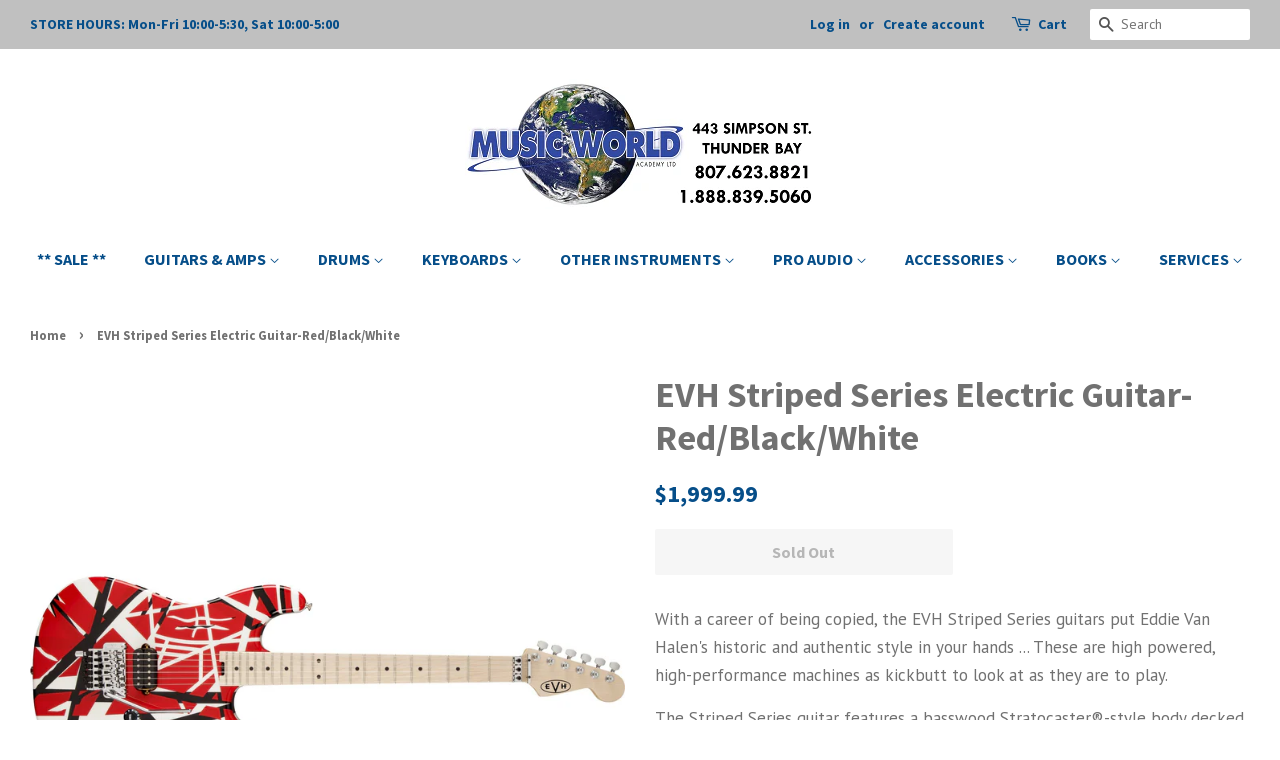

--- FILE ---
content_type: text/html; charset=utf-8
request_url: https://musicworldacademy.com/products/5107902503_evh-striped-series-electric-guitar-red-black-white
body_size: 29890
content:
<!doctype html>
<!--[if lt IE 7]><html class="no-js lt-ie9 lt-ie8 lt-ie7" lang="en"> <![endif]-->
<!--[if IE 7]><html class="no-js lt-ie9 lt-ie8" lang="en"> <![endif]-->
<!--[if IE 8]><html class="no-js lt-ie9" lang="en"> <![endif]-->
<!--[if IE 9 ]><html class="ie9 no-js"> <![endif]-->
<!--[if (gt IE 9)|!(IE)]><!--> <html class="no-js"> <!--<![endif]-->
<head>
  <meta name="google-site-verification" content="Iil4nRTpOAiwi5H1oo3kxw9tfYuOyWwTqi7ahlZzVsc" />
  <meta name="msvalidate.01" content="8F14DE9E044ED20ACA0A3E5508C9A23C" />
  <!-- Basic page needs ================================================== -->
  <meta charset="utf-8">
  <meta http-equiv="X-UA-Compatible" content="IE=edge,chrome=1">

  
  <link rel="shortcut icon" href="//musicworldacademy.com/cdn/shop/files/store_logo_-_Copy_5f317c78-9738-4f73-99d0-102eee569da6_32x32.png?v=1613732993" type="image/png" />
  

  <!-- Title and description ================================================== -->
  <title>
  EVH Striped Series Electric Guitar-Red/Black/White &ndash; Music World Academy
  </title>

  
  <meta name="description" content="With a career of being copied, the EVH Striped Series guitars put Eddie Van Halen&#39;s historic and authentic style in your hands ... These are high powered, high-performance machines as kickbutt to look at as they are to play. The Striped Series guitar features a basswood Stratocaster&amp;#174;-style body decked out in Eddi">
  

  <!-- Social meta ================================================== -->
  <!-- /snippets/social-meta-tags.liquid -->




<meta property="og:site_name" content="Music World Academy">
<meta property="og:url" content="https://musicworldacademy.com/products/5107902503_evh-striped-series-electric-guitar-red-black-white">
<meta property="og:title" content="EVH Striped Series Electric Guitar-Red/Black/White">
<meta property="og:type" content="product">
<meta property="og:description" content="With a career of being copied, the EVH Striped Series guitars put Eddie Van Halen&#39;s historic and authentic style in your hands ... These are high powered, high-performance machines as kickbutt to look at as they are to play. The Striped Series guitar features a basswood Stratocaster&amp;#174;-style body decked out in Eddi">

  <meta property="og:price:amount" content="1,999.99">
  <meta property="og:price:currency" content="CAD">

<meta property="og:image" content="http://musicworldacademy.com/cdn/shop/products/EVH-Striped-Series-Electric-Guitar-RedBlackWhite-EVH-Music-World-Academy_1200x1200.jpg?v=1635370006">
<meta property="og:image:secure_url" content="https://musicworldacademy.com/cdn/shop/products/EVH-Striped-Series-Electric-Guitar-RedBlackWhite-EVH-Music-World-Academy_1200x1200.jpg?v=1635370006">


  <meta name="twitter:site" content="@MusicWorld_TBay">

<meta name="twitter:card" content="summary_large_image">
<meta name="twitter:title" content="EVH Striped Series Electric Guitar-Red/Black/White">
<meta name="twitter:description" content="With a career of being copied, the EVH Striped Series guitars put Eddie Van Halen&#39;s historic and authentic style in your hands ... These are high powered, high-performance machines as kickbutt to look at as they are to play. The Striped Series guitar features a basswood Stratocaster&amp;#174;-style body decked out in Eddi">


  <!-- Helpers ================================================== -->
  <link rel="canonical" href="https://musicworldacademy.com/products/5107902503_evh-striped-series-electric-guitar-red-black-white">
  <meta name="viewport" content="width=device-width,initial-scale=1">
  <meta name="theme-color" content="#064e89">

  <!-- CSS ================================================== -->
  <link href="//musicworldacademy.com/cdn/shop/t/3/assets/timber.scss.css?v=33879877468904485411696712758" rel="stylesheet" type="text/css" media="all" />
  <link href="//musicworldacademy.com/cdn/shop/t/3/assets/theme.scss.css?v=34859090886855611751696712758" rel="stylesheet" type="text/css" media="all" />

  
  
  
  <link href="//fonts.googleapis.com/css?family=PT+Sans:400,700" rel="stylesheet" type="text/css" media="all" />


  
    
    
    <link href="//fonts.googleapis.com/css?family=Source+Sans+Pro:700" rel="stylesheet" type="text/css" media="all" />
  


  
    
    
    <link href="//fonts.googleapis.com/css?family=Source+Sans+Pro:700" rel="stylesheet" type="text/css" media="all" />
  



  <script>
    window.theme = window.theme || {};

    var theme = {
      strings: {
        addToCart: "Add to Cart",
        soldOut: "Sold Out",
        unavailable: "Unavailable",
        zoomClose: "Close (Esc)",
        zoomPrev: "Previous (Left arrow key)",
        zoomNext: "Next (Right arrow key)",
        addressError: "Error looking up that address",
        addressNoResults: "No results for that address",
        addressQueryLimit: "You have exceeded the Google API usage limit. Consider upgrading to a \u003ca href=\"https:\/\/developers.google.com\/maps\/premium\/usage-limits\"\u003ePremium Plan\u003c\/a\u003e.",
        authError: "There was a problem authenticating your Google Maps API Key."
      },
      settings: {
        // Adding some settings to allow the editor to update correctly when they are changed
        enableWideLayout: true,
        typeAccentTransform: false,
        typeAccentSpacing: false,
        baseFontSize: '17px',
        headerBaseFontSize: '36px',
        accentFontSize: '16px'
      },
      variables: {
        mediaQueryMedium: 'screen and (max-width: 768px)',
        bpSmall: false
      },
      moneyFormat: "${{amount}}"
    }

    document.documentElement.className = document.documentElement.className.replace('no-js', 'supports-js');
  </script>

  <!-- Header hook for plugins ================================================== -->
  <script>window.performance && window.performance.mark && window.performance.mark('shopify.content_for_header.start');</script><meta id="shopify-digital-wallet" name="shopify-digital-wallet" content="/2411823164/digital_wallets/dialog">
<meta name="shopify-checkout-api-token" content="2d0c90b9604389d87cf802a05d243ed9">
<link rel="alternate" type="application/json+oembed" href="https://musicworldacademy.com/products/5107902503_evh-striped-series-electric-guitar-red-black-white.oembed">
<script async="async" src="/checkouts/internal/preloads.js?locale=en-CA"></script>
<link rel="preconnect" href="https://shop.app" crossorigin="anonymous">
<script async="async" src="https://shop.app/checkouts/internal/preloads.js?locale=en-CA&shop_id=2411823164" crossorigin="anonymous"></script>
<script id="apple-pay-shop-capabilities" type="application/json">{"shopId":2411823164,"countryCode":"CA","currencyCode":"CAD","merchantCapabilities":["supports3DS"],"merchantId":"gid:\/\/shopify\/Shop\/2411823164","merchantName":"Music World Academy","requiredBillingContactFields":["postalAddress","email","phone"],"requiredShippingContactFields":["postalAddress","email","phone"],"shippingType":"shipping","supportedNetworks":["visa","masterCard","amex","discover","interac","jcb"],"total":{"type":"pending","label":"Music World Academy","amount":"1.00"},"shopifyPaymentsEnabled":true,"supportsSubscriptions":true}</script>
<script id="shopify-features" type="application/json">{"accessToken":"2d0c90b9604389d87cf802a05d243ed9","betas":["rich-media-storefront-analytics"],"domain":"musicworldacademy.com","predictiveSearch":true,"shopId":2411823164,"locale":"en"}</script>
<script>var Shopify = Shopify || {};
Shopify.shop = "music-world-academy.myshopify.com";
Shopify.locale = "en";
Shopify.currency = {"active":"CAD","rate":"1.0"};
Shopify.country = "CA";
Shopify.theme = {"name":"Minimal","id":16378789948,"schema_name":"Minimal","schema_version":"5.2.0","theme_store_id":380,"role":"main"};
Shopify.theme.handle = "null";
Shopify.theme.style = {"id":null,"handle":null};
Shopify.cdnHost = "musicworldacademy.com/cdn";
Shopify.routes = Shopify.routes || {};
Shopify.routes.root = "/";</script>
<script type="module">!function(o){(o.Shopify=o.Shopify||{}).modules=!0}(window);</script>
<script>!function(o){function n(){var o=[];function n(){o.push(Array.prototype.slice.apply(arguments))}return n.q=o,n}var t=o.Shopify=o.Shopify||{};t.loadFeatures=n(),t.autoloadFeatures=n()}(window);</script>
<script>
  window.ShopifyPay = window.ShopifyPay || {};
  window.ShopifyPay.apiHost = "shop.app\/pay";
  window.ShopifyPay.redirectState = null;
</script>
<script id="shop-js-analytics" type="application/json">{"pageType":"product"}</script>
<script defer="defer" async type="module" src="//musicworldacademy.com/cdn/shopifycloud/shop-js/modules/v2/client.init-shop-cart-sync_WVOgQShq.en.esm.js"></script>
<script defer="defer" async type="module" src="//musicworldacademy.com/cdn/shopifycloud/shop-js/modules/v2/chunk.common_C_13GLB1.esm.js"></script>
<script defer="defer" async type="module" src="//musicworldacademy.com/cdn/shopifycloud/shop-js/modules/v2/chunk.modal_CLfMGd0m.esm.js"></script>
<script type="module">
  await import("//musicworldacademy.com/cdn/shopifycloud/shop-js/modules/v2/client.init-shop-cart-sync_WVOgQShq.en.esm.js");
await import("//musicworldacademy.com/cdn/shopifycloud/shop-js/modules/v2/chunk.common_C_13GLB1.esm.js");
await import("//musicworldacademy.com/cdn/shopifycloud/shop-js/modules/v2/chunk.modal_CLfMGd0m.esm.js");

  window.Shopify.SignInWithShop?.initShopCartSync?.({"fedCMEnabled":true,"windoidEnabled":true});

</script>
<script>
  window.Shopify = window.Shopify || {};
  if (!window.Shopify.featureAssets) window.Shopify.featureAssets = {};
  window.Shopify.featureAssets['shop-js'] = {"shop-cart-sync":["modules/v2/client.shop-cart-sync_DuR37GeY.en.esm.js","modules/v2/chunk.common_C_13GLB1.esm.js","modules/v2/chunk.modal_CLfMGd0m.esm.js"],"init-fed-cm":["modules/v2/client.init-fed-cm_BucUoe6W.en.esm.js","modules/v2/chunk.common_C_13GLB1.esm.js","modules/v2/chunk.modal_CLfMGd0m.esm.js"],"shop-toast-manager":["modules/v2/client.shop-toast-manager_B0JfrpKj.en.esm.js","modules/v2/chunk.common_C_13GLB1.esm.js","modules/v2/chunk.modal_CLfMGd0m.esm.js"],"init-shop-cart-sync":["modules/v2/client.init-shop-cart-sync_WVOgQShq.en.esm.js","modules/v2/chunk.common_C_13GLB1.esm.js","modules/v2/chunk.modal_CLfMGd0m.esm.js"],"shop-button":["modules/v2/client.shop-button_B_U3bv27.en.esm.js","modules/v2/chunk.common_C_13GLB1.esm.js","modules/v2/chunk.modal_CLfMGd0m.esm.js"],"init-windoid":["modules/v2/client.init-windoid_DuP9q_di.en.esm.js","modules/v2/chunk.common_C_13GLB1.esm.js","modules/v2/chunk.modal_CLfMGd0m.esm.js"],"shop-cash-offers":["modules/v2/client.shop-cash-offers_BmULhtno.en.esm.js","modules/v2/chunk.common_C_13GLB1.esm.js","modules/v2/chunk.modal_CLfMGd0m.esm.js"],"pay-button":["modules/v2/client.pay-button_CrPSEbOK.en.esm.js","modules/v2/chunk.common_C_13GLB1.esm.js","modules/v2/chunk.modal_CLfMGd0m.esm.js"],"init-customer-accounts":["modules/v2/client.init-customer-accounts_jNk9cPYQ.en.esm.js","modules/v2/client.shop-login-button_DJ5ldayH.en.esm.js","modules/v2/chunk.common_C_13GLB1.esm.js","modules/v2/chunk.modal_CLfMGd0m.esm.js"],"avatar":["modules/v2/client.avatar_BTnouDA3.en.esm.js"],"checkout-modal":["modules/v2/client.checkout-modal_pBPyh9w8.en.esm.js","modules/v2/chunk.common_C_13GLB1.esm.js","modules/v2/chunk.modal_CLfMGd0m.esm.js"],"init-shop-for-new-customer-accounts":["modules/v2/client.init-shop-for-new-customer-accounts_BUoCy7a5.en.esm.js","modules/v2/client.shop-login-button_DJ5ldayH.en.esm.js","modules/v2/chunk.common_C_13GLB1.esm.js","modules/v2/chunk.modal_CLfMGd0m.esm.js"],"init-customer-accounts-sign-up":["modules/v2/client.init-customer-accounts-sign-up_CnczCz9H.en.esm.js","modules/v2/client.shop-login-button_DJ5ldayH.en.esm.js","modules/v2/chunk.common_C_13GLB1.esm.js","modules/v2/chunk.modal_CLfMGd0m.esm.js"],"init-shop-email-lookup-coordinator":["modules/v2/client.init-shop-email-lookup-coordinator_CzjY5t9o.en.esm.js","modules/v2/chunk.common_C_13GLB1.esm.js","modules/v2/chunk.modal_CLfMGd0m.esm.js"],"shop-follow-button":["modules/v2/client.shop-follow-button_CsYC63q7.en.esm.js","modules/v2/chunk.common_C_13GLB1.esm.js","modules/v2/chunk.modal_CLfMGd0m.esm.js"],"shop-login-button":["modules/v2/client.shop-login-button_DJ5ldayH.en.esm.js","modules/v2/chunk.common_C_13GLB1.esm.js","modules/v2/chunk.modal_CLfMGd0m.esm.js"],"shop-login":["modules/v2/client.shop-login_B9ccPdmx.en.esm.js","modules/v2/chunk.common_C_13GLB1.esm.js","modules/v2/chunk.modal_CLfMGd0m.esm.js"],"lead-capture":["modules/v2/client.lead-capture_D0K_KgYb.en.esm.js","modules/v2/chunk.common_C_13GLB1.esm.js","modules/v2/chunk.modal_CLfMGd0m.esm.js"],"payment-terms":["modules/v2/client.payment-terms_BWmiNN46.en.esm.js","modules/v2/chunk.common_C_13GLB1.esm.js","modules/v2/chunk.modal_CLfMGd0m.esm.js"]};
</script>
<script id="__st">var __st={"a":2411823164,"offset":-18000,"reqid":"e2811d96-4f51-4827-86dd-899c3ec2c021-1769690736","pageurl":"musicworldacademy.com\/products\/5107902503_evh-striped-series-electric-guitar-red-black-white","u":"e61ae41204ed","p":"product","rtyp":"product","rid":6664960966716};</script>
<script>window.ShopifyPaypalV4VisibilityTracking = true;</script>
<script id="captcha-bootstrap">!function(){'use strict';const t='contact',e='account',n='new_comment',o=[[t,t],['blogs',n],['comments',n],[t,'customer']],c=[[e,'customer_login'],[e,'guest_login'],[e,'recover_customer_password'],[e,'create_customer']],r=t=>t.map((([t,e])=>`form[action*='/${t}']:not([data-nocaptcha='true']) input[name='form_type'][value='${e}']`)).join(','),a=t=>()=>t?[...document.querySelectorAll(t)].map((t=>t.form)):[];function s(){const t=[...o],e=r(t);return a(e)}const i='password',u='form_key',d=['recaptcha-v3-token','g-recaptcha-response','h-captcha-response',i],f=()=>{try{return window.sessionStorage}catch{return}},m='__shopify_v',_=t=>t.elements[u];function p(t,e,n=!1){try{const o=window.sessionStorage,c=JSON.parse(o.getItem(e)),{data:r}=function(t){const{data:e,action:n}=t;return t[m]||n?{data:e,action:n}:{data:t,action:n}}(c);for(const[e,n]of Object.entries(r))t.elements[e]&&(t.elements[e].value=n);n&&o.removeItem(e)}catch(o){console.error('form repopulation failed',{error:o})}}const l='form_type',E='cptcha';function T(t){t.dataset[E]=!0}const w=window,h=w.document,L='Shopify',v='ce_forms',y='captcha';let A=!1;((t,e)=>{const n=(g='f06e6c50-85a8-45c8-87d0-21a2b65856fe',I='https://cdn.shopify.com/shopifycloud/storefront-forms-hcaptcha/ce_storefront_forms_captcha_hcaptcha.v1.5.2.iife.js',D={infoText:'Protected by hCaptcha',privacyText:'Privacy',termsText:'Terms'},(t,e,n)=>{const o=w[L][v],c=o.bindForm;if(c)return c(t,g,e,D).then(n);var r;o.q.push([[t,g,e,D],n]),r=I,A||(h.body.append(Object.assign(h.createElement('script'),{id:'captcha-provider',async:!0,src:r})),A=!0)});var g,I,D;w[L]=w[L]||{},w[L][v]=w[L][v]||{},w[L][v].q=[],w[L][y]=w[L][y]||{},w[L][y].protect=function(t,e){n(t,void 0,e),T(t)},Object.freeze(w[L][y]),function(t,e,n,w,h,L){const[v,y,A,g]=function(t,e,n){const i=e?o:[],u=t?c:[],d=[...i,...u],f=r(d),m=r(i),_=r(d.filter((([t,e])=>n.includes(e))));return[a(f),a(m),a(_),s()]}(w,h,L),I=t=>{const e=t.target;return e instanceof HTMLFormElement?e:e&&e.form},D=t=>v().includes(t);t.addEventListener('submit',(t=>{const e=I(t);if(!e)return;const n=D(e)&&!e.dataset.hcaptchaBound&&!e.dataset.recaptchaBound,o=_(e),c=g().includes(e)&&(!o||!o.value);(n||c)&&t.preventDefault(),c&&!n&&(function(t){try{if(!f())return;!function(t){const e=f();if(!e)return;const n=_(t);if(!n)return;const o=n.value;o&&e.removeItem(o)}(t);const e=Array.from(Array(32),(()=>Math.random().toString(36)[2])).join('');!function(t,e){_(t)||t.append(Object.assign(document.createElement('input'),{type:'hidden',name:u})),t.elements[u].value=e}(t,e),function(t,e){const n=f();if(!n)return;const o=[...t.querySelectorAll(`input[type='${i}']`)].map((({name:t})=>t)),c=[...d,...o],r={};for(const[a,s]of new FormData(t).entries())c.includes(a)||(r[a]=s);n.setItem(e,JSON.stringify({[m]:1,action:t.action,data:r}))}(t,e)}catch(e){console.error('failed to persist form',e)}}(e),e.submit())}));const S=(t,e)=>{t&&!t.dataset[E]&&(n(t,e.some((e=>e===t))),T(t))};for(const o of['focusin','change'])t.addEventListener(o,(t=>{const e=I(t);D(e)&&S(e,y())}));const B=e.get('form_key'),M=e.get(l),P=B&&M;t.addEventListener('DOMContentLoaded',(()=>{const t=y();if(P)for(const e of t)e.elements[l].value===M&&p(e,B);[...new Set([...A(),...v().filter((t=>'true'===t.dataset.shopifyCaptcha))])].forEach((e=>S(e,t)))}))}(h,new URLSearchParams(w.location.search),n,t,e,['guest_login'])})(!0,!0)}();</script>
<script integrity="sha256-4kQ18oKyAcykRKYeNunJcIwy7WH5gtpwJnB7kiuLZ1E=" data-source-attribution="shopify.loadfeatures" defer="defer" src="//musicworldacademy.com/cdn/shopifycloud/storefront/assets/storefront/load_feature-a0a9edcb.js" crossorigin="anonymous"></script>
<script crossorigin="anonymous" defer="defer" src="//musicworldacademy.com/cdn/shopifycloud/storefront/assets/shopify_pay/storefront-65b4c6d7.js?v=20250812"></script>
<script data-source-attribution="shopify.dynamic_checkout.dynamic.init">var Shopify=Shopify||{};Shopify.PaymentButton=Shopify.PaymentButton||{isStorefrontPortableWallets:!0,init:function(){window.Shopify.PaymentButton.init=function(){};var t=document.createElement("script");t.src="https://musicworldacademy.com/cdn/shopifycloud/portable-wallets/latest/portable-wallets.en.js",t.type="module",document.head.appendChild(t)}};
</script>
<script data-source-attribution="shopify.dynamic_checkout.buyer_consent">
  function portableWalletsHideBuyerConsent(e){var t=document.getElementById("shopify-buyer-consent"),n=document.getElementById("shopify-subscription-policy-button");t&&n&&(t.classList.add("hidden"),t.setAttribute("aria-hidden","true"),n.removeEventListener("click",e))}function portableWalletsShowBuyerConsent(e){var t=document.getElementById("shopify-buyer-consent"),n=document.getElementById("shopify-subscription-policy-button");t&&n&&(t.classList.remove("hidden"),t.removeAttribute("aria-hidden"),n.addEventListener("click",e))}window.Shopify?.PaymentButton&&(window.Shopify.PaymentButton.hideBuyerConsent=portableWalletsHideBuyerConsent,window.Shopify.PaymentButton.showBuyerConsent=portableWalletsShowBuyerConsent);
</script>
<script data-source-attribution="shopify.dynamic_checkout.cart.bootstrap">document.addEventListener("DOMContentLoaded",(function(){function t(){return document.querySelector("shopify-accelerated-checkout-cart, shopify-accelerated-checkout")}if(t())Shopify.PaymentButton.init();else{new MutationObserver((function(e,n){t()&&(Shopify.PaymentButton.init(),n.disconnect())})).observe(document.body,{childList:!0,subtree:!0})}}));
</script>
<script id='scb4127' type='text/javascript' async='' src='https://musicworldacademy.com/cdn/shopifycloud/privacy-banner/storefront-banner.js'></script><link id="shopify-accelerated-checkout-styles" rel="stylesheet" media="screen" href="https://musicworldacademy.com/cdn/shopifycloud/portable-wallets/latest/accelerated-checkout-backwards-compat.css" crossorigin="anonymous">
<style id="shopify-accelerated-checkout-cart">
        #shopify-buyer-consent {
  margin-top: 1em;
  display: inline-block;
  width: 100%;
}

#shopify-buyer-consent.hidden {
  display: none;
}

#shopify-subscription-policy-button {
  background: none;
  border: none;
  padding: 0;
  text-decoration: underline;
  font-size: inherit;
  cursor: pointer;
}

#shopify-subscription-policy-button::before {
  box-shadow: none;
}

      </style>

<script>window.performance && window.performance.mark && window.performance.mark('shopify.content_for_header.end');</script>

  
<!--[if lt IE 9]>
<script src="//cdnjs.cloudflare.com/ajax/libs/html5shiv/3.7.2/html5shiv.min.js" type="text/javascript"></script>
<![endif]-->


  <script src="//musicworldacademy.com/cdn/shop/t/3/assets/jquery-2.2.3.min.js?v=58211863146907186831525719060" type="text/javascript"></script>

  <!--[if (gt IE 9)|!(IE)]><!--><script src="//musicworldacademy.com/cdn/shop/t/3/assets/lazysizes.min.js?v=177476512571513845041525719061" async="async"></script><!--<![endif]-->
  <!--[if lte IE 9]><script src="//musicworldacademy.com/cdn/shop/t/3/assets/lazysizes.min.js?v=177476512571513845041525719061"></script><![endif]-->

  
  

<link href="https://monorail-edge.shopifysvc.com" rel="dns-prefetch">
<script>(function(){if ("sendBeacon" in navigator && "performance" in window) {try {var session_token_from_headers = performance.getEntriesByType('navigation')[0].serverTiming.find(x => x.name == '_s').description;} catch {var session_token_from_headers = undefined;}var session_cookie_matches = document.cookie.match(/_shopify_s=([^;]*)/);var session_token_from_cookie = session_cookie_matches && session_cookie_matches.length === 2 ? session_cookie_matches[1] : "";var session_token = session_token_from_headers || session_token_from_cookie || "";function handle_abandonment_event(e) {var entries = performance.getEntries().filter(function(entry) {return /monorail-edge.shopifysvc.com/.test(entry.name);});if (!window.abandonment_tracked && entries.length === 0) {window.abandonment_tracked = true;var currentMs = Date.now();var navigation_start = performance.timing.navigationStart;var payload = {shop_id: 2411823164,url: window.location.href,navigation_start,duration: currentMs - navigation_start,session_token,page_type: "product"};window.navigator.sendBeacon("https://monorail-edge.shopifysvc.com/v1/produce", JSON.stringify({schema_id: "online_store_buyer_site_abandonment/1.1",payload: payload,metadata: {event_created_at_ms: currentMs,event_sent_at_ms: currentMs}}));}}window.addEventListener('pagehide', handle_abandonment_event);}}());</script>
<script id="web-pixels-manager-setup">(function e(e,d,r,n,o){if(void 0===o&&(o={}),!Boolean(null===(a=null===(i=window.Shopify)||void 0===i?void 0:i.analytics)||void 0===a?void 0:a.replayQueue)){var i,a;window.Shopify=window.Shopify||{};var t=window.Shopify;t.analytics=t.analytics||{};var s=t.analytics;s.replayQueue=[],s.publish=function(e,d,r){return s.replayQueue.push([e,d,r]),!0};try{self.performance.mark("wpm:start")}catch(e){}var l=function(){var e={modern:/Edge?\/(1{2}[4-9]|1[2-9]\d|[2-9]\d{2}|\d{4,})\.\d+(\.\d+|)|Firefox\/(1{2}[4-9]|1[2-9]\d|[2-9]\d{2}|\d{4,})\.\d+(\.\d+|)|Chrom(ium|e)\/(9{2}|\d{3,})\.\d+(\.\d+|)|(Maci|X1{2}).+ Version\/(15\.\d+|(1[6-9]|[2-9]\d|\d{3,})\.\d+)([,.]\d+|)( \(\w+\)|)( Mobile\/\w+|) Safari\/|Chrome.+OPR\/(9{2}|\d{3,})\.\d+\.\d+|(CPU[ +]OS|iPhone[ +]OS|CPU[ +]iPhone|CPU IPhone OS|CPU iPad OS)[ +]+(15[._]\d+|(1[6-9]|[2-9]\d|\d{3,})[._]\d+)([._]\d+|)|Android:?[ /-](13[3-9]|1[4-9]\d|[2-9]\d{2}|\d{4,})(\.\d+|)(\.\d+|)|Android.+Firefox\/(13[5-9]|1[4-9]\d|[2-9]\d{2}|\d{4,})\.\d+(\.\d+|)|Android.+Chrom(ium|e)\/(13[3-9]|1[4-9]\d|[2-9]\d{2}|\d{4,})\.\d+(\.\d+|)|SamsungBrowser\/([2-9]\d|\d{3,})\.\d+/,legacy:/Edge?\/(1[6-9]|[2-9]\d|\d{3,})\.\d+(\.\d+|)|Firefox\/(5[4-9]|[6-9]\d|\d{3,})\.\d+(\.\d+|)|Chrom(ium|e)\/(5[1-9]|[6-9]\d|\d{3,})\.\d+(\.\d+|)([\d.]+$|.*Safari\/(?![\d.]+ Edge\/[\d.]+$))|(Maci|X1{2}).+ Version\/(10\.\d+|(1[1-9]|[2-9]\d|\d{3,})\.\d+)([,.]\d+|)( \(\w+\)|)( Mobile\/\w+|) Safari\/|Chrome.+OPR\/(3[89]|[4-9]\d|\d{3,})\.\d+\.\d+|(CPU[ +]OS|iPhone[ +]OS|CPU[ +]iPhone|CPU IPhone OS|CPU iPad OS)[ +]+(10[._]\d+|(1[1-9]|[2-9]\d|\d{3,})[._]\d+)([._]\d+|)|Android:?[ /-](13[3-9]|1[4-9]\d|[2-9]\d{2}|\d{4,})(\.\d+|)(\.\d+|)|Mobile Safari.+OPR\/([89]\d|\d{3,})\.\d+\.\d+|Android.+Firefox\/(13[5-9]|1[4-9]\d|[2-9]\d{2}|\d{4,})\.\d+(\.\d+|)|Android.+Chrom(ium|e)\/(13[3-9]|1[4-9]\d|[2-9]\d{2}|\d{4,})\.\d+(\.\d+|)|Android.+(UC? ?Browser|UCWEB|U3)[ /]?(15\.([5-9]|\d{2,})|(1[6-9]|[2-9]\d|\d{3,})\.\d+)\.\d+|SamsungBrowser\/(5\.\d+|([6-9]|\d{2,})\.\d+)|Android.+MQ{2}Browser\/(14(\.(9|\d{2,})|)|(1[5-9]|[2-9]\d|\d{3,})(\.\d+|))(\.\d+|)|K[Aa][Ii]OS\/(3\.\d+|([4-9]|\d{2,})\.\d+)(\.\d+|)/},d=e.modern,r=e.legacy,n=navigator.userAgent;return n.match(d)?"modern":n.match(r)?"legacy":"unknown"}(),u="modern"===l?"modern":"legacy",c=(null!=n?n:{modern:"",legacy:""})[u],f=function(e){return[e.baseUrl,"/wpm","/b",e.hashVersion,"modern"===e.buildTarget?"m":"l",".js"].join("")}({baseUrl:d,hashVersion:r,buildTarget:u}),m=function(e){var d=e.version,r=e.bundleTarget,n=e.surface,o=e.pageUrl,i=e.monorailEndpoint;return{emit:function(e){var a=e.status,t=e.errorMsg,s=(new Date).getTime(),l=JSON.stringify({metadata:{event_sent_at_ms:s},events:[{schema_id:"web_pixels_manager_load/3.1",payload:{version:d,bundle_target:r,page_url:o,status:a,surface:n,error_msg:t},metadata:{event_created_at_ms:s}}]});if(!i)return console&&console.warn&&console.warn("[Web Pixels Manager] No Monorail endpoint provided, skipping logging."),!1;try{return self.navigator.sendBeacon.bind(self.navigator)(i,l)}catch(e){}var u=new XMLHttpRequest;try{return u.open("POST",i,!0),u.setRequestHeader("Content-Type","text/plain"),u.send(l),!0}catch(e){return console&&console.warn&&console.warn("[Web Pixels Manager] Got an unhandled error while logging to Monorail."),!1}}}}({version:r,bundleTarget:l,surface:e.surface,pageUrl:self.location.href,monorailEndpoint:e.monorailEndpoint});try{o.browserTarget=l,function(e){var d=e.src,r=e.async,n=void 0===r||r,o=e.onload,i=e.onerror,a=e.sri,t=e.scriptDataAttributes,s=void 0===t?{}:t,l=document.createElement("script"),u=document.querySelector("head"),c=document.querySelector("body");if(l.async=n,l.src=d,a&&(l.integrity=a,l.crossOrigin="anonymous"),s)for(var f in s)if(Object.prototype.hasOwnProperty.call(s,f))try{l.dataset[f]=s[f]}catch(e){}if(o&&l.addEventListener("load",o),i&&l.addEventListener("error",i),u)u.appendChild(l);else{if(!c)throw new Error("Did not find a head or body element to append the script");c.appendChild(l)}}({src:f,async:!0,onload:function(){if(!function(){var e,d;return Boolean(null===(d=null===(e=window.Shopify)||void 0===e?void 0:e.analytics)||void 0===d?void 0:d.initialized)}()){var d=window.webPixelsManager.init(e)||void 0;if(d){var r=window.Shopify.analytics;r.replayQueue.forEach((function(e){var r=e[0],n=e[1],o=e[2];d.publishCustomEvent(r,n,o)})),r.replayQueue=[],r.publish=d.publishCustomEvent,r.visitor=d.visitor,r.initialized=!0}}},onerror:function(){return m.emit({status:"failed",errorMsg:"".concat(f," has failed to load")})},sri:function(e){var d=/^sha384-[A-Za-z0-9+/=]+$/;return"string"==typeof e&&d.test(e)}(c)?c:"",scriptDataAttributes:o}),m.emit({status:"loading"})}catch(e){m.emit({status:"failed",errorMsg:(null==e?void 0:e.message)||"Unknown error"})}}})({shopId: 2411823164,storefrontBaseUrl: "https://musicworldacademy.com",extensionsBaseUrl: "https://extensions.shopifycdn.com/cdn/shopifycloud/web-pixels-manager",monorailEndpoint: "https://monorail-edge.shopifysvc.com/unstable/produce_batch",surface: "storefront-renderer",enabledBetaFlags: ["2dca8a86"],webPixelsConfigList: [{"id":"303792446","configuration":"{\"pixel_id\":\"741328539559180\",\"pixel_type\":\"facebook_pixel\",\"metaapp_system_user_token\":\"-\"}","eventPayloadVersion":"v1","runtimeContext":"OPEN","scriptVersion":"ca16bc87fe92b6042fbaa3acc2fbdaa6","type":"APP","apiClientId":2329312,"privacyPurposes":["ANALYTICS","MARKETING","SALE_OF_DATA"],"dataSharingAdjustments":{"protectedCustomerApprovalScopes":["read_customer_address","read_customer_email","read_customer_name","read_customer_personal_data","read_customer_phone"]}},{"id":"shopify-app-pixel","configuration":"{}","eventPayloadVersion":"v1","runtimeContext":"STRICT","scriptVersion":"0450","apiClientId":"shopify-pixel","type":"APP","privacyPurposes":["ANALYTICS","MARKETING"]},{"id":"shopify-custom-pixel","eventPayloadVersion":"v1","runtimeContext":"LAX","scriptVersion":"0450","apiClientId":"shopify-pixel","type":"CUSTOM","privacyPurposes":["ANALYTICS","MARKETING"]}],isMerchantRequest: false,initData: {"shop":{"name":"Music World Academy","paymentSettings":{"currencyCode":"CAD"},"myshopifyDomain":"music-world-academy.myshopify.com","countryCode":"CA","storefrontUrl":"https:\/\/musicworldacademy.com"},"customer":null,"cart":null,"checkout":null,"productVariants":[{"price":{"amount":1999.99,"currencyCode":"CAD"},"product":{"title":"EVH Striped Series Electric Guitar-Red\/Black\/White","vendor":"EVH","id":"6664960966716","untranslatedTitle":"EVH Striped Series Electric Guitar-Red\/Black\/White","url":"\/products\/5107902503_evh-striped-series-electric-guitar-red-black-white","type":"6 STRING ELECTRIC GUITARS"},"id":"39521154433084","image":{"src":"\/\/musicworldacademy.com\/cdn\/shop\/products\/EVH-Striped-Series-Electric-Guitar-RedBlackWhite-EVH-Music-World-Academy.jpg?v=1635370006"},"sku":"5107902503","title":"Default Title","untranslatedTitle":"Default Title"}],"purchasingCompany":null},},"https://musicworldacademy.com/cdn","1d2a099fw23dfb22ep557258f5m7a2edbae",{"modern":"","legacy":""},{"shopId":"2411823164","storefrontBaseUrl":"https:\/\/musicworldacademy.com","extensionBaseUrl":"https:\/\/extensions.shopifycdn.com\/cdn\/shopifycloud\/web-pixels-manager","surface":"storefront-renderer","enabledBetaFlags":"[\"2dca8a86\"]","isMerchantRequest":"false","hashVersion":"1d2a099fw23dfb22ep557258f5m7a2edbae","publish":"custom","events":"[[\"page_viewed\",{}],[\"product_viewed\",{\"productVariant\":{\"price\":{\"amount\":1999.99,\"currencyCode\":\"CAD\"},\"product\":{\"title\":\"EVH Striped Series Electric Guitar-Red\/Black\/White\",\"vendor\":\"EVH\",\"id\":\"6664960966716\",\"untranslatedTitle\":\"EVH Striped Series Electric Guitar-Red\/Black\/White\",\"url\":\"\/products\/5107902503_evh-striped-series-electric-guitar-red-black-white\",\"type\":\"6 STRING ELECTRIC GUITARS\"},\"id\":\"39521154433084\",\"image\":{\"src\":\"\/\/musicworldacademy.com\/cdn\/shop\/products\/EVH-Striped-Series-Electric-Guitar-RedBlackWhite-EVH-Music-World-Academy.jpg?v=1635370006\"},\"sku\":\"5107902503\",\"title\":\"Default Title\",\"untranslatedTitle\":\"Default Title\"}}]]"});</script><script>
  window.ShopifyAnalytics = window.ShopifyAnalytics || {};
  window.ShopifyAnalytics.meta = window.ShopifyAnalytics.meta || {};
  window.ShopifyAnalytics.meta.currency = 'CAD';
  var meta = {"product":{"id":6664960966716,"gid":"gid:\/\/shopify\/Product\/6664960966716","vendor":"EVH","type":"6 STRING ELECTRIC GUITARS","handle":"5107902503_evh-striped-series-electric-guitar-red-black-white","variants":[{"id":39521154433084,"price":199999,"name":"EVH Striped Series Electric Guitar-Red\/Black\/White","public_title":null,"sku":"5107902503"}],"remote":false},"page":{"pageType":"product","resourceType":"product","resourceId":6664960966716,"requestId":"e2811d96-4f51-4827-86dd-899c3ec2c021-1769690736"}};
  for (var attr in meta) {
    window.ShopifyAnalytics.meta[attr] = meta[attr];
  }
</script>
<script class="analytics">
  (function () {
    var customDocumentWrite = function(content) {
      var jquery = null;

      if (window.jQuery) {
        jquery = window.jQuery;
      } else if (window.Checkout && window.Checkout.$) {
        jquery = window.Checkout.$;
      }

      if (jquery) {
        jquery('body').append(content);
      }
    };

    var hasLoggedConversion = function(token) {
      if (token) {
        return document.cookie.indexOf('loggedConversion=' + token) !== -1;
      }
      return false;
    }

    var setCookieIfConversion = function(token) {
      if (token) {
        var twoMonthsFromNow = new Date(Date.now());
        twoMonthsFromNow.setMonth(twoMonthsFromNow.getMonth() + 2);

        document.cookie = 'loggedConversion=' + token + '; expires=' + twoMonthsFromNow;
      }
    }

    var trekkie = window.ShopifyAnalytics.lib = window.trekkie = window.trekkie || [];
    if (trekkie.integrations) {
      return;
    }
    trekkie.methods = [
      'identify',
      'page',
      'ready',
      'track',
      'trackForm',
      'trackLink'
    ];
    trekkie.factory = function(method) {
      return function() {
        var args = Array.prototype.slice.call(arguments);
        args.unshift(method);
        trekkie.push(args);
        return trekkie;
      };
    };
    for (var i = 0; i < trekkie.methods.length; i++) {
      var key = trekkie.methods[i];
      trekkie[key] = trekkie.factory(key);
    }
    trekkie.load = function(config) {
      trekkie.config = config || {};
      trekkie.config.initialDocumentCookie = document.cookie;
      var first = document.getElementsByTagName('script')[0];
      var script = document.createElement('script');
      script.type = 'text/javascript';
      script.onerror = function(e) {
        var scriptFallback = document.createElement('script');
        scriptFallback.type = 'text/javascript';
        scriptFallback.onerror = function(error) {
                var Monorail = {
      produce: function produce(monorailDomain, schemaId, payload) {
        var currentMs = new Date().getTime();
        var event = {
          schema_id: schemaId,
          payload: payload,
          metadata: {
            event_created_at_ms: currentMs,
            event_sent_at_ms: currentMs
          }
        };
        return Monorail.sendRequest("https://" + monorailDomain + "/v1/produce", JSON.stringify(event));
      },
      sendRequest: function sendRequest(endpointUrl, payload) {
        // Try the sendBeacon API
        if (window && window.navigator && typeof window.navigator.sendBeacon === 'function' && typeof window.Blob === 'function' && !Monorail.isIos12()) {
          var blobData = new window.Blob([payload], {
            type: 'text/plain'
          });

          if (window.navigator.sendBeacon(endpointUrl, blobData)) {
            return true;
          } // sendBeacon was not successful

        } // XHR beacon

        var xhr = new XMLHttpRequest();

        try {
          xhr.open('POST', endpointUrl);
          xhr.setRequestHeader('Content-Type', 'text/plain');
          xhr.send(payload);
        } catch (e) {
          console.log(e);
        }

        return false;
      },
      isIos12: function isIos12() {
        return window.navigator.userAgent.lastIndexOf('iPhone; CPU iPhone OS 12_') !== -1 || window.navigator.userAgent.lastIndexOf('iPad; CPU OS 12_') !== -1;
      }
    };
    Monorail.produce('monorail-edge.shopifysvc.com',
      'trekkie_storefront_load_errors/1.1',
      {shop_id: 2411823164,
      theme_id: 16378789948,
      app_name: "storefront",
      context_url: window.location.href,
      source_url: "//musicworldacademy.com/cdn/s/trekkie.storefront.a804e9514e4efded663580eddd6991fcc12b5451.min.js"});

        };
        scriptFallback.async = true;
        scriptFallback.src = '//musicworldacademy.com/cdn/s/trekkie.storefront.a804e9514e4efded663580eddd6991fcc12b5451.min.js';
        first.parentNode.insertBefore(scriptFallback, first);
      };
      script.async = true;
      script.src = '//musicworldacademy.com/cdn/s/trekkie.storefront.a804e9514e4efded663580eddd6991fcc12b5451.min.js';
      first.parentNode.insertBefore(script, first);
    };
    trekkie.load(
      {"Trekkie":{"appName":"storefront","development":false,"defaultAttributes":{"shopId":2411823164,"isMerchantRequest":null,"themeId":16378789948,"themeCityHash":"4999368150688013028","contentLanguage":"en","currency":"CAD","eventMetadataId":"c807072c-1ac7-490f-9231-1cb8d9fbb597"},"isServerSideCookieWritingEnabled":true,"monorailRegion":"shop_domain","enabledBetaFlags":["65f19447","b5387b81"]},"Session Attribution":{},"S2S":{"facebookCapiEnabled":false,"source":"trekkie-storefront-renderer","apiClientId":580111}}
    );

    var loaded = false;
    trekkie.ready(function() {
      if (loaded) return;
      loaded = true;

      window.ShopifyAnalytics.lib = window.trekkie;

      var originalDocumentWrite = document.write;
      document.write = customDocumentWrite;
      try { window.ShopifyAnalytics.merchantGoogleAnalytics.call(this); } catch(error) {};
      document.write = originalDocumentWrite;

      window.ShopifyAnalytics.lib.page(null,{"pageType":"product","resourceType":"product","resourceId":6664960966716,"requestId":"e2811d96-4f51-4827-86dd-899c3ec2c021-1769690736","shopifyEmitted":true});

      var match = window.location.pathname.match(/checkouts\/(.+)\/(thank_you|post_purchase)/)
      var token = match? match[1]: undefined;
      if (!hasLoggedConversion(token)) {
        setCookieIfConversion(token);
        window.ShopifyAnalytics.lib.track("Viewed Product",{"currency":"CAD","variantId":39521154433084,"productId":6664960966716,"productGid":"gid:\/\/shopify\/Product\/6664960966716","name":"EVH Striped Series Electric Guitar-Red\/Black\/White","price":"1999.99","sku":"5107902503","brand":"EVH","variant":null,"category":"6 STRING ELECTRIC GUITARS","nonInteraction":true,"remote":false},undefined,undefined,{"shopifyEmitted":true});
      window.ShopifyAnalytics.lib.track("monorail:\/\/trekkie_storefront_viewed_product\/1.1",{"currency":"CAD","variantId":39521154433084,"productId":6664960966716,"productGid":"gid:\/\/shopify\/Product\/6664960966716","name":"EVH Striped Series Electric Guitar-Red\/Black\/White","price":"1999.99","sku":"5107902503","brand":"EVH","variant":null,"category":"6 STRING ELECTRIC GUITARS","nonInteraction":true,"remote":false,"referer":"https:\/\/musicworldacademy.com\/products\/5107902503_evh-striped-series-electric-guitar-red-black-white"});
      }
    });


        var eventsListenerScript = document.createElement('script');
        eventsListenerScript.async = true;
        eventsListenerScript.src = "//musicworldacademy.com/cdn/shopifycloud/storefront/assets/shop_events_listener-3da45d37.js";
        document.getElementsByTagName('head')[0].appendChild(eventsListenerScript);

})();</script>
<script
  defer
  src="https://musicworldacademy.com/cdn/shopifycloud/perf-kit/shopify-perf-kit-3.1.0.min.js"
  data-application="storefront-renderer"
  data-shop-id="2411823164"
  data-render-region="gcp-us-east1"
  data-page-type="product"
  data-theme-instance-id="16378789948"
  data-theme-name="Minimal"
  data-theme-version="5.2.0"
  data-monorail-region="shop_domain"
  data-resource-timing-sampling-rate="10"
  data-shs="true"
  data-shs-beacon="true"
  data-shs-export-with-fetch="true"
  data-shs-logs-sample-rate="1"
  data-shs-beacon-endpoint="https://musicworldacademy.com/api/collect"
></script>
</head>

<body id="evh-striped-series-electric-guitar-red-black-white" class="template-product" >

  <div id="shopify-section-header" class="shopify-section"><style>
  .logo__image-wrapper {
    max-width: 350px;
  }
  /*================= If logo is above navigation ================== */
  
    .site-nav {
      
      margin-top: 30px;
    }

    
      .logo__image-wrapper {
        margin: 0 auto;
      }
    
  

  /*============ If logo is on the same line as navigation ============ */
  


  
</style>

<div data-section-id="header" data-section-type="header-section">
  <div class="header-bar">
    <div class="wrapper medium-down--hide">
      <div class="post-large--display-table">

        
          <div class="header-bar__left post-large--display-table-cell">

            

            

            
              <div class="header-bar__module header-bar__message">
                
                  STORE HOURS: Mon-Fri 10:00-5:30, Sat 10:00-5:00
                
              </div>
            

          </div>
        

        <div class="header-bar__right post-large--display-table-cell">

          
            <ul class="header-bar__module header-bar__module--list">
              
                <li>
                  <a href="/account/login" id="customer_login_link">Log in</a>
                </li>
                <li>or</li>
                <li>
                  <a href="/account/register" id="customer_register_link">Create account</a>
                </li>
              
            </ul>
          

          <div class="header-bar__module">
            <span class="header-bar__sep" aria-hidden="true"></span>
            <a href="/cart" class="cart-page-link">
              <span class="icon icon-cart header-bar__cart-icon" aria-hidden="true"></span>
            </a>
          </div>

          <div class="header-bar__module">
            <a href="/cart" class="cart-page-link">
              Cart
              <span class="cart-count header-bar__cart-count hidden-count">0</span>
            </a>
          </div>

          
            
              <div class="header-bar__module header-bar__search">
                


  <form action="/search" method="get" class="header-bar__search-form clearfix" role="search">
    
    <button type="submit" class="btn btn--search icon-fallback-text header-bar__search-submit">
      <span class="icon icon-search" aria-hidden="true"></span>
      <span class="fallback-text">Search</span>
    </button>
    <input type="search" name="q" value="" aria-label="Search" class="header-bar__search-input" placeholder="Search">
  </form>


              </div>
            
          

        </div>
      </div>
    </div>

    <div class="wrapper post-large--hide announcement-bar--mobile">
      
        
          <span>STORE HOURS: Mon-Fri 10:00-5:30, Sat 10:00-5:00</span>
        
      
    </div>

    <div class="wrapper post-large--hide">
      
        <button type="button" class="mobile-nav-trigger" id="MobileNavTrigger" aria-controls="MobileNav" aria-expanded="false">
          <span class="icon icon-hamburger" aria-hidden="true"></span>
          Menu
        </button>
      
      <a href="/cart" class="cart-page-link mobile-cart-page-link">
        <span class="icon icon-cart header-bar__cart-icon" aria-hidden="true"></span>
        Cart <span class="cart-count hidden-count">0</span>
      </a>
    </div>
    <nav role="navigation">
  <ul id="MobileNav" class="mobile-nav post-large--hide">
    
      
        <li class="mobile-nav__link">
          <a
            href="/collections/deals"
            class="mobile-nav"
            >
            ** SALE **
          </a>
        </li>
      
    
      
        
        <li class="mobile-nav__link" aria-haspopup="true">
          <a
            href="/collections/guitars"
            class="mobile-nav__sublist-trigger"
            aria-controls="MobileNav-Parent-2"
            aria-expanded="false">
            GUITARS &amp; AMPS
            <span class="icon-fallback-text mobile-nav__sublist-expand" aria-hidden="true">
  <span class="icon icon-plus" aria-hidden="true"></span>
  <span class="fallback-text">+</span>
</span>
<span class="icon-fallback-text mobile-nav__sublist-contract" aria-hidden="true">
  <span class="icon icon-minus" aria-hidden="true"></span>
  <span class="fallback-text">-</span>
</span>

          </a>
          <ul
            id="MobileNav-Parent-2"
            class="mobile-nav__sublist">
            
              <li class="mobile-nav__sublist-link ">
                <a href="/collections/guitars" class="site-nav__link">All <span class="visually-hidden">GUITARS &amp; AMPS</span></a>
              </li>
            
            
              
                
                <li class="mobile-nav__sublist-link">
                  <a
                    href="/collections/acoustic-guitars"
                    class="mobile-nav__sublist-trigger"
                    aria-controls="MobileNav-Child-2-1"
                    aria-expanded="false"
                    >
                    ACOUSTIC GUITARS
                    <span class="icon-fallback-text mobile-nav__sublist-expand" aria-hidden="true">
  <span class="icon icon-plus" aria-hidden="true"></span>
  <span class="fallback-text">+</span>
</span>
<span class="icon-fallback-text mobile-nav__sublist-contract" aria-hidden="true">
  <span class="icon icon-minus" aria-hidden="true"></span>
  <span class="fallback-text">-</span>
</span>

                  </a>
                  <ul
                    id="MobileNav-Child-2-1"
                    class="mobile-nav__sublist mobile-nav__sublist--grandchilds">
                    
                      <li class="mobile-nav__sublist-link">
                        <a
                          href="/collections/12-string-acoustic-guitars"
                          >
                          12 STRING ACOUSTIC GUITARS
                        </a>
                      </li>
                    
                      <li class="mobile-nav__sublist-link">
                        <a
                          href="/collections/6-string-acoustic-guitars"
                          >
                          6 STRING ACOUSTIC GUITARS
                        </a>
                      </li>
                    
                      <li class="mobile-nav__sublist-link">
                        <a
                          href="/collections/acoustic-guitar-packages"
                          >
                          ACOUSTIC GUITAR PACKAGES
                        </a>
                      </li>
                    
                      <li class="mobile-nav__sublist-link">
                        <a
                          href="/collections/acoustic-electric-guitars"
                          >
                          ACOUSTIC-ELECTRIC GUITARS
                        </a>
                      </li>
                    
                      <li class="mobile-nav__sublist-link">
                        <a
                          href="/collections/left-handed-acoustic-guitars"
                          >
                          LEFT-HANDED ACOUSTIC GUITARS
                        </a>
                      </li>
                    
                      <li class="mobile-nav__sublist-link">
                        <a
                          href="/collections/resonators"
                          >
                          RESONATORS
                        </a>
                      </li>
                    
                  </ul>
                </li>
              
            
              
                
                <li class="mobile-nav__sublist-link">
                  <a
                    href="/collections/amplifiers"
                    class="mobile-nav__sublist-trigger"
                    aria-controls="MobileNav-Child-2-2"
                    aria-expanded="false"
                    >
                    AMPLIFIERS
                    <span class="icon-fallback-text mobile-nav__sublist-expand" aria-hidden="true">
  <span class="icon icon-plus" aria-hidden="true"></span>
  <span class="fallback-text">+</span>
</span>
<span class="icon-fallback-text mobile-nav__sublist-contract" aria-hidden="true">
  <span class="icon icon-minus" aria-hidden="true"></span>
  <span class="fallback-text">-</span>
</span>

                  </a>
                  <ul
                    id="MobileNav-Child-2-2"
                    class="mobile-nav__sublist mobile-nav__sublist--grandchilds">
                    
                      <li class="mobile-nav__sublist-link">
                        <a
                          href="/collections/acoustic-guitar-amplifiers"
                          >
                          ACOUSTIC GUITAR AMPLIFIERS
                        </a>
                      </li>
                    
                      <li class="mobile-nav__sublist-link">
                        <a
                          href="/collections/bass-guitar-amp-heads"
                          >
                          BASS GUITAR AMP HEADS
                        </a>
                      </li>
                    
                      <li class="mobile-nav__sublist-link">
                        <a
                          href="/collections/bass-guitar-combo-amplifiers"
                          >
                          BASS GUITAR COMBO AMPLIFIERS
                        </a>
                      </li>
                    
                      <li class="mobile-nav__sublist-link">
                        <a
                          href="/collections/bass-guitar-speaker-cabinets"
                          >
                          BASS GUITAR SPEAKER CABINETS
                        </a>
                      </li>
                    
                      <li class="mobile-nav__sublist-link">
                        <a
                          href="/collections/electric-guitar-amp-heads"
                          >
                          ELECTRIC GUITAR AMP HEADS
                        </a>
                      </li>
                    
                      <li class="mobile-nav__sublist-link">
                        <a
                          href="/collections/electric-guitar-combo-amplifiers"
                          >
                          ELECTRIC GUITAR COMBO AMPLIFIERS
                        </a>
                      </li>
                    
                      <li class="mobile-nav__sublist-link">
                        <a
                          href="/collections/electric-guitar-speaker-cabinets"
                          >
                          ELECTRIC GUITAR SPEAKER CABINETS
                        </a>
                      </li>
                    
                      <li class="mobile-nav__sublist-link">
                        <a
                          href="/collections/keyboard-amplifiers"
                          >
                          KEYBOARD AMPLIFIERS
                        </a>
                      </li>
                    
                      <li class="mobile-nav__sublist-link">
                        <a
                          href="/collections/mini-headphone-guitar-amplifiers"
                          >
                          MINI &amp; HEADPHONE GUITAR AMPLIFIERS
                        </a>
                      </li>
                    
                      <li class="mobile-nav__sublist-link">
                        <a
                          href="/collections/amp-attenuators"
                          >
                          AMP ATTENUATORS
                        </a>
                      </li>
                    
                  </ul>
                </li>
              
            
              
                
                <li class="mobile-nav__sublist-link">
                  <a
                    href="/collections/bass-guitars"
                    class="mobile-nav__sublist-trigger"
                    aria-controls="MobileNav-Child-2-3"
                    aria-expanded="false"
                    >
                    BASS GUITARS
                    <span class="icon-fallback-text mobile-nav__sublist-expand" aria-hidden="true">
  <span class="icon icon-plus" aria-hidden="true"></span>
  <span class="fallback-text">+</span>
</span>
<span class="icon-fallback-text mobile-nav__sublist-contract" aria-hidden="true">
  <span class="icon icon-minus" aria-hidden="true"></span>
  <span class="fallback-text">-</span>
</span>

                  </a>
                  <ul
                    id="MobileNav-Child-2-3"
                    class="mobile-nav__sublist mobile-nav__sublist--grandchilds">
                    
                      <li class="mobile-nav__sublist-link">
                        <a
                          href="/collections/acoustic-bass-guitars"
                          >
                          ACOUSTIC BASS GUITARS
                        </a>
                      </li>
                    
                      <li class="mobile-nav__sublist-link">
                        <a
                          href="/collections/bass-guitar-packages"
                          >
                          BASS GUITAR PACKAGES
                        </a>
                      </li>
                    
                      <li class="mobile-nav__sublist-link">
                        <a
                          href="/collections/electric-bass-guitars"
                          >
                          ELECTRIC BASS GUITARS
                        </a>
                      </li>
                    
                  </ul>
                </li>
              
            
              
                <li class="mobile-nav__sublist-link">
                  <a
                    href="/collections/classical-nylon-string-guitars"
                    >
                    CLASSICAL &amp; NYLON-STRING GUITARS
                  </a>
                </li>
              
            
              
                
                <li class="mobile-nav__sublist-link">
                  <a
                    href="/collections/electric-guitars"
                    class="mobile-nav__sublist-trigger"
                    aria-controls="MobileNav-Child-2-5"
                    aria-expanded="false"
                    >
                    ELECTRIC GUITARS
                    <span class="icon-fallback-text mobile-nav__sublist-expand" aria-hidden="true">
  <span class="icon icon-plus" aria-hidden="true"></span>
  <span class="fallback-text">+</span>
</span>
<span class="icon-fallback-text mobile-nav__sublist-contract" aria-hidden="true">
  <span class="icon icon-minus" aria-hidden="true"></span>
  <span class="fallback-text">-</span>
</span>

                  </a>
                  <ul
                    id="MobileNav-Child-2-5"
                    class="mobile-nav__sublist mobile-nav__sublist--grandchilds">
                    
                      <li class="mobile-nav__sublist-link">
                        <a
                          href="/collections/6-string-electric-guitars"
                          >
                          6 STRING ELECTRIC GUITARS
                        </a>
                      </li>
                    
                      <li class="mobile-nav__sublist-link">
                        <a
                          href="/collections/7-8-string-electric-guitars"
                          >
                          7 &amp; 8 STRING ELECTRIC GUITARS
                        </a>
                      </li>
                    
                      <li class="mobile-nav__sublist-link">
                        <a
                          href="/collections/electric-guitar-packages"
                          >
                          ELECTRIC GUITAR PACKAGES
                        </a>
                      </li>
                    
                      <li class="mobile-nav__sublist-link">
                        <a
                          href="/collections/left-handed-electric-guitars"
                          >
                          LEFT-HANDED ELECTRIC GUITARS
                        </a>
                      </li>
                    
                      <li class="mobile-nav__sublist-link">
                        <a
                          href="/collections/semi-hollow-hollowbody-electric-guitars"
                          >
                          SEMI-HOLLOW &amp; HOLLOWBODY ELECTRIC GUITARS
                        </a>
                      </li>
                    
                  </ul>
                </li>
              
            
              
                <li class="mobile-nav__sublist-link">
                  <a
                    href="/collections/fender-american-professional-ii"
                    >
                    FENDER AMERICAN PROFESSIONAL II
                  </a>
                </li>
              
            
          </ul>
        </li>
      
    
      
        
        <li class="mobile-nav__link" aria-haspopup="true">
          <a
            href="/collections/drums"
            class="mobile-nav__sublist-trigger"
            aria-controls="MobileNav-Parent-3"
            aria-expanded="false">
            DRUMS
            <span class="icon-fallback-text mobile-nav__sublist-expand" aria-hidden="true">
  <span class="icon icon-plus" aria-hidden="true"></span>
  <span class="fallback-text">+</span>
</span>
<span class="icon-fallback-text mobile-nav__sublist-contract" aria-hidden="true">
  <span class="icon icon-minus" aria-hidden="true"></span>
  <span class="fallback-text">-</span>
</span>

          </a>
          <ul
            id="MobileNav-Parent-3"
            class="mobile-nav__sublist">
            
              <li class="mobile-nav__sublist-link ">
                <a href="/collections/drums" class="site-nav__link">All <span class="visually-hidden">DRUMS</span></a>
              </li>
            
            
              
                
                <li class="mobile-nav__sublist-link">
                  <a
                    href="/collections/acoustic-drums"
                    class="mobile-nav__sublist-trigger"
                    aria-controls="MobileNav-Child-3-1"
                    aria-expanded="false"
                    >
                    ACOUSTIC DRUMS
                    <span class="icon-fallback-text mobile-nav__sublist-expand" aria-hidden="true">
  <span class="icon icon-plus" aria-hidden="true"></span>
  <span class="fallback-text">+</span>
</span>
<span class="icon-fallback-text mobile-nav__sublist-contract" aria-hidden="true">
  <span class="icon icon-minus" aria-hidden="true"></span>
  <span class="fallback-text">-</span>
</span>

                  </a>
                  <ul
                    id="MobileNav-Child-3-1"
                    class="mobile-nav__sublist mobile-nav__sublist--grandchilds">
                    
                      <li class="mobile-nav__sublist-link">
                        <a
                          href="/collections/acoustic-drum-sets"
                          >
                          ACOUSTIC DRUM SETS
                        </a>
                      </li>
                    
                      <li class="mobile-nav__sublist-link">
                        <a
                          href="/collections/snare-drums"
                          >
                          SNARE DRUMS
                        </a>
                      </li>
                    
                  </ul>
                </li>
              
            
              
                
                <li class="mobile-nav__sublist-link">
                  <a
                    href="/collections/cymbals"
                    class="mobile-nav__sublist-trigger"
                    aria-controls="MobileNav-Child-3-2"
                    aria-expanded="false"
                    >
                    CYMBALS
                    <span class="icon-fallback-text mobile-nav__sublist-expand" aria-hidden="true">
  <span class="icon icon-plus" aria-hidden="true"></span>
  <span class="fallback-text">+</span>
</span>
<span class="icon-fallback-text mobile-nav__sublist-contract" aria-hidden="true">
  <span class="icon icon-minus" aria-hidden="true"></span>
  <span class="fallback-text">-</span>
</span>

                  </a>
                  <ul
                    id="MobileNav-Child-3-2"
                    class="mobile-nav__sublist mobile-nav__sublist--grandchilds">
                    
                      <li class="mobile-nav__sublist-link">
                        <a
                          href="/collections/crash-cymbals"
                          >
                          CRASH CYMBALS
                        </a>
                      </li>
                    
                      <li class="mobile-nav__sublist-link">
                        <a
                          href="/collections/cymbal-packs"
                          >
                          CYMBAL PACKS
                        </a>
                      </li>
                    
                      <li class="mobile-nav__sublist-link">
                        <a
                          href="/collections/gongs"
                          >
                          GONGS
                        </a>
                      </li>
                    
                      <li class="mobile-nav__sublist-link">
                        <a
                          href="/collections/hi-hat-cymbals"
                          >
                          HI-HAT CYMBALS
                        </a>
                      </li>
                    
                      <li class="mobile-nav__sublist-link">
                        <a
                          href="/collections/ride-cymbals"
                          >
                          RIDE CYMBALS
                        </a>
                      </li>
                    
                      <li class="mobile-nav__sublist-link">
                        <a
                          href="/collections/splash-china-effect-cymbals"
                          >
                          SPLASH, CHINA &amp; EFFECT CYMBALS
                        </a>
                      </li>
                    
                  </ul>
                </li>
              
            
              
                
                <li class="mobile-nav__sublist-link">
                  <a
                    href="/collections/drum-accessories"
                    class="mobile-nav__sublist-trigger"
                    aria-controls="MobileNav-Child-3-3"
                    aria-expanded="false"
                    >
                    DRUM ACCESSORIES
                    <span class="icon-fallback-text mobile-nav__sublist-expand" aria-hidden="true">
  <span class="icon icon-plus" aria-hidden="true"></span>
  <span class="fallback-text">+</span>
</span>
<span class="icon-fallback-text mobile-nav__sublist-contract" aria-hidden="true">
  <span class="icon icon-minus" aria-hidden="true"></span>
  <span class="fallback-text">-</span>
</span>

                  </a>
                  <ul
                    id="MobileNav-Child-3-3"
                    class="mobile-nav__sublist mobile-nav__sublist--grandchilds">
                    
                      <li class="mobile-nav__sublist-link">
                        <a
                          href="/collections/drum-cymbal-cleaner"
                          >
                          DRUM &amp; CYMBAL CLEANER
                        </a>
                      </li>
                    
                      <li class="mobile-nav__sublist-link">
                        <a
                          href="/collections/drum-keys-tuning-tools"
                          >
                          DRUM KEYS &amp; TUNING TOOLS
                        </a>
                      </li>
                    
                      <li class="mobile-nav__sublist-link">
                        <a
                          href="/collections/drum-practice-pads"
                          >
                          DRUM PRACTICE PADS
                        </a>
                      </li>
                    
                      <li class="mobile-nav__sublist-link">
                        <a
                          href="/collections/drum-skins"
                          >
                          DRUM SKINS
                        </a>
                      </li>
                    
                      <li class="mobile-nav__sublist-link">
                        <a
                          href="/collections/drum-sticks-brushes"
                          >
                          DRUM STICKS &amp; BRUSHES
                        </a>
                      </li>
                    
                      <li class="mobile-nav__sublist-link">
                        <a
                          href="/collections/metronomes"
                          >
                          METRONOMES
                        </a>
                      </li>
                    
                      <li class="mobile-nav__sublist-link">
                        <a
                          href="/collections/other-drum-accessories"
                          >
                          OTHER DRUM ACCESSORIES
                        </a>
                      </li>
                    
                      <li class="mobile-nav__sublist-link">
                        <a
                          href="/collections/stick-bags-holders"
                          >
                          STICK BAGS &amp; HOLDERS
                        </a>
                      </li>
                    
                  </ul>
                </li>
              
            
              
                
                <li class="mobile-nav__sublist-link">
                  <a
                    href="/collections/drum-hardware"
                    class="mobile-nav__sublist-trigger"
                    aria-controls="MobileNav-Child-3-4"
                    aria-expanded="false"
                    >
                    DRUM HARDWARE
                    <span class="icon-fallback-text mobile-nav__sublist-expand" aria-hidden="true">
  <span class="icon icon-plus" aria-hidden="true"></span>
  <span class="fallback-text">+</span>
</span>
<span class="icon-fallback-text mobile-nav__sublist-contract" aria-hidden="true">
  <span class="icon icon-minus" aria-hidden="true"></span>
  <span class="fallback-text">-</span>
</span>

                  </a>
                  <ul
                    id="MobileNav-Child-3-4"
                    class="mobile-nav__sublist mobile-nav__sublist--grandchilds">
                    
                      <li class="mobile-nav__sublist-link">
                        <a
                          href="/collections/cymbal-stands"
                          >
                          CYMBAL STANDS
                        </a>
                      </li>
                    
                      <li class="mobile-nav__sublist-link">
                        <a
                          href="/collections/drum-hardware-packs"
                          >
                          DRUM HARDWARE PACKS
                        </a>
                      </li>
                    
                      <li class="mobile-nav__sublist-link">
                        <a
                          href="/collections/drum-pedals"
                          >
                          DRUM PEDALS
                        </a>
                      </li>
                    
                      <li class="mobile-nav__sublist-link">
                        <a
                          href="/collections/drum-thrones"
                          >
                          DRUM THRONES
                        </a>
                      </li>
                    
                      <li class="mobile-nav__sublist-link">
                        <a
                          href="/collections/hi-hat-stands"
                          >
                          HI-HAT STANDS
                        </a>
                      </li>
                    
                      <li class="mobile-nav__sublist-link">
                        <a
                          href="/collections/other-drum-hardware"
                          >
                          OTHER DRUM HARDWARE
                        </a>
                      </li>
                    
                      <li class="mobile-nav__sublist-link">
                        <a
                          href="/collections/snare-stands"
                          >
                          SNARE STANDS
                        </a>
                      </li>
                    
                  </ul>
                </li>
              
            
              
                
                <li class="mobile-nav__sublist-link">
                  <a
                    href="/collections/electronic-drums"
                    class="mobile-nav__sublist-trigger"
                    aria-controls="MobileNav-Child-3-5"
                    aria-expanded="false"
                    >
                    ELECTRONIC DRUMS
                    <span class="icon-fallback-text mobile-nav__sublist-expand" aria-hidden="true">
  <span class="icon icon-plus" aria-hidden="true"></span>
  <span class="fallback-text">+</span>
</span>
<span class="icon-fallback-text mobile-nav__sublist-contract" aria-hidden="true">
  <span class="icon icon-minus" aria-hidden="true"></span>
  <span class="fallback-text">-</span>
</span>

                  </a>
                  <ul
                    id="MobileNav-Child-3-5"
                    class="mobile-nav__sublist mobile-nav__sublist--grandchilds">
                    
                      <li class="mobile-nav__sublist-link">
                        <a
                          href="/collections/drum-machines"
                          >
                          DRUM MACHINES
                        </a>
                      </li>
                    
                      <li class="mobile-nav__sublist-link">
                        <a
                          href="/collections/electronic-drum-sets"
                          >
                          ELECTRONIC DRUM SETS
                        </a>
                      </li>
                    
                  </ul>
                </li>
              
            
              
                
                <li class="mobile-nav__sublist-link">
                  <a
                    href="/collections/percussion"
                    class="mobile-nav__sublist-trigger"
                    aria-controls="MobileNav-Child-3-6"
                    aria-expanded="false"
                    >
                    PERCUSSION
                    <span class="icon-fallback-text mobile-nav__sublist-expand" aria-hidden="true">
  <span class="icon icon-plus" aria-hidden="true"></span>
  <span class="fallback-text">+</span>
</span>
<span class="icon-fallback-text mobile-nav__sublist-contract" aria-hidden="true">
  <span class="icon icon-minus" aria-hidden="true"></span>
  <span class="fallback-text">-</span>
</span>

                  </a>
                  <ul
                    id="MobileNav-Child-3-6"
                    class="mobile-nav__sublist mobile-nav__sublist--grandchilds">
                    
                      <li class="mobile-nav__sublist-link">
                        <a
                          href="/collections/bongos"
                          >
                          BONGOS
                        </a>
                      </li>
                    
                      <li class="mobile-nav__sublist-link">
                        <a
                          href="/collections/cajons"
                          >
                          CAJONS
                        </a>
                      </li>
                    
                      <li class="mobile-nav__sublist-link">
                        <a
                          href="/collections/chimes"
                          >
                          CHIMES
                        </a>
                      </li>
                    
                      <li class="mobile-nav__sublist-link">
                        <a
                          href="/collections/congas"
                          >
                          CONGAS
                        </a>
                      </li>
                    
                      <li class="mobile-nav__sublist-link">
                        <a
                          href="/collections/cowbells"
                          >
                          COWBELLS
                        </a>
                      </li>
                    
                      <li class="mobile-nav__sublist-link">
                        <a
                          href="/collections/djembes"
                          >
                          DJEMBES
                        </a>
                      </li>
                    
                      <li class="mobile-nav__sublist-link">
                        <a
                          href="/collections/other-percussion"
                          >
                          OTHER PERCUSSION
                        </a>
                      </li>
                    
                      <li class="mobile-nav__sublist-link">
                        <a
                          href="/collections/shakers-maracas"
                          >
                          SHAKERS &amp; MARACAS
                        </a>
                      </li>
                    
                      <li class="mobile-nav__sublist-link">
                        <a
                          href="/collections/tambourines"
                          >
                          TAMBOURINES
                        </a>
                      </li>
                    
                  </ul>
                </li>
              
            
          </ul>
        </li>
      
    
      
        
        <li class="mobile-nav__link" aria-haspopup="true">
          <a
            href="/collections/pianos-keyboards"
            class="mobile-nav__sublist-trigger"
            aria-controls="MobileNav-Parent-4"
            aria-expanded="false">
            KEYBOARDS
            <span class="icon-fallback-text mobile-nav__sublist-expand" aria-hidden="true">
  <span class="icon icon-plus" aria-hidden="true"></span>
  <span class="fallback-text">+</span>
</span>
<span class="icon-fallback-text mobile-nav__sublist-contract" aria-hidden="true">
  <span class="icon icon-minus" aria-hidden="true"></span>
  <span class="fallback-text">-</span>
</span>

          </a>
          <ul
            id="MobileNav-Parent-4"
            class="mobile-nav__sublist">
            
              <li class="mobile-nav__sublist-link ">
                <a href="/collections/pianos-keyboards" class="site-nav__link">All <span class="visually-hidden">KEYBOARDS</span></a>
              </li>
            
            
              
                <li class="mobile-nav__sublist-link">
                  <a
                    href="/collections/digital-pianos"
                    >
                    DIGITAL PIANOS
                  </a>
                </li>
              
            
              
                
                <li class="mobile-nav__sublist-link">
                  <a
                    href="/collections/keyboard-accessories"
                    class="mobile-nav__sublist-trigger"
                    aria-controls="MobileNav-Child-4-2"
                    aria-expanded="false"
                    >
                    KEYBOARD ACCESSORIES
                    <span class="icon-fallback-text mobile-nav__sublist-expand" aria-hidden="true">
  <span class="icon icon-plus" aria-hidden="true"></span>
  <span class="fallback-text">+</span>
</span>
<span class="icon-fallback-text mobile-nav__sublist-contract" aria-hidden="true">
  <span class="icon icon-minus" aria-hidden="true"></span>
  <span class="fallback-text">-</span>
</span>

                  </a>
                  <ul
                    id="MobileNav-Child-4-2"
                    class="mobile-nav__sublist mobile-nav__sublist--grandchilds">
                    
                      <li class="mobile-nav__sublist-link">
                        <a
                          href="/collections/benches"
                          >
                          BENCHES
                        </a>
                      </li>
                    
                      <li class="mobile-nav__sublist-link">
                        <a
                          href="/collections/metronomes"
                          >
                          METRONOMES
                        </a>
                      </li>
                    
                      <li class="mobile-nav__sublist-link">
                        <a
                          href="/collections/keyboard-stands"
                          >
                          KEYBOARD STANDS
                        </a>
                      </li>
                    
                      <li class="mobile-nav__sublist-link">
                        <a
                          href="/collections/other-keyboard-accessories"
                          >
                          OTHER KEYBOARD ACCESSORIES
                        </a>
                      </li>
                    
                  </ul>
                </li>
              
            
              
                <li class="mobile-nav__sublist-link">
                  <a
                    href="/collections/keyboard-controllers"
                    >
                    KEYBOARD CONTROLLERS
                  </a>
                </li>
              
            
              
                <li class="mobile-nav__sublist-link">
                  <a
                    href="/collections/keyboards-synthesizers"
                    >
                    KEYBOARDS &amp; SYNTHESIZERS
                  </a>
                </li>
              
            
              
                <li class="mobile-nav__sublist-link">
                  <a
                    href="/collections/yamaha-clp-700-series-clavinova-digital-pianos"
                    >
                    YAMAHA CLAVINOVA PIANOS
                  </a>
                </li>
              
            
          </ul>
        </li>
      
    
      
        
        <li class="mobile-nav__link" aria-haspopup="true">
          <a
            href="/collections/other-instruments"
            class="mobile-nav__sublist-trigger"
            aria-controls="MobileNav-Parent-5"
            aria-expanded="false">
            OTHER INSTRUMENTS
            <span class="icon-fallback-text mobile-nav__sublist-expand" aria-hidden="true">
  <span class="icon icon-plus" aria-hidden="true"></span>
  <span class="fallback-text">+</span>
</span>
<span class="icon-fallback-text mobile-nav__sublist-contract" aria-hidden="true">
  <span class="icon icon-minus" aria-hidden="true"></span>
  <span class="fallback-text">-</span>
</span>

          </a>
          <ul
            id="MobileNav-Parent-5"
            class="mobile-nav__sublist">
            
              <li class="mobile-nav__sublist-link ">
                <a href="/collections/other-instruments" class="site-nav__link">All <span class="visually-hidden">OTHER INSTRUMENTS</span></a>
              </li>
            
            
              
                
                <li class="mobile-nav__sublist-link">
                  <a
                    href="/collections/band-instruments"
                    class="mobile-nav__sublist-trigger"
                    aria-controls="MobileNav-Child-5-1"
                    aria-expanded="false"
                    >
                    BAND INSTRUMENTS
                    <span class="icon-fallback-text mobile-nav__sublist-expand" aria-hidden="true">
  <span class="icon icon-plus" aria-hidden="true"></span>
  <span class="fallback-text">+</span>
</span>
<span class="icon-fallback-text mobile-nav__sublist-contract" aria-hidden="true">
  <span class="icon icon-minus" aria-hidden="true"></span>
  <span class="fallback-text">-</span>
</span>

                  </a>
                  <ul
                    id="MobileNav-Child-5-1"
                    class="mobile-nav__sublist mobile-nav__sublist--grandchilds">
                    
                      <li class="mobile-nav__sublist-link">
                        <a
                          href="/collections/band-instrument-accessories"
                          >
                          BAND INSTRUMENT ACCESSORIES
                        </a>
                      </li>
                    
                      <li class="mobile-nav__sublist-link">
                        <a
                          href="/collections/band-instruments-2"
                          >
                          BAND INSTRUMENTS
                        </a>
                      </li>
                    
                      <li class="mobile-nav__sublist-link">
                        <a
                          href="/collections/reeds"
                          >
                          REEDS
                        </a>
                      </li>
                    
                  </ul>
                </li>
              
            
              
                <li class="mobile-nav__sublist-link">
                  <a
                    href="/collections/banjos"
                    >
                    BANJOS
                  </a>
                </li>
              
            
              
                
                <li class="mobile-nav__sublist-link">
                  <a
                    href="/collections/harmonicas-1"
                    class="mobile-nav__sublist-trigger"
                    aria-controls="MobileNav-Child-5-3"
                    aria-expanded="false"
                    >
                    HARMONICAS
                    <span class="icon-fallback-text mobile-nav__sublist-expand" aria-hidden="true">
  <span class="icon icon-plus" aria-hidden="true"></span>
  <span class="fallback-text">+</span>
</span>
<span class="icon-fallback-text mobile-nav__sublist-contract" aria-hidden="true">
  <span class="icon icon-minus" aria-hidden="true"></span>
  <span class="fallback-text">-</span>
</span>

                  </a>
                  <ul
                    id="MobileNav-Child-5-3"
                    class="mobile-nav__sublist mobile-nav__sublist--grandchilds">
                    
                      <li class="mobile-nav__sublist-link">
                        <a
                          href="/collections/harmonica-accessories"
                          >
                          HARMONICA ACCESSORIES
                        </a>
                      </li>
                    
                      <li class="mobile-nav__sublist-link">
                        <a
                          href="/collections/harmonicas"
                          >
                          HARMONICAS
                        </a>
                      </li>
                    
                  </ul>
                </li>
              
            
              
                <li class="mobile-nav__sublist-link">
                  <a
                    href="/collections/accordions"
                    >
                    ACCORDIONS
                  </a>
                </li>
              
            
              
                <li class="mobile-nav__sublist-link">
                  <a
                    href="/collections/mandolins"
                    >
                    MANDOLINS
                  </a>
                </li>
              
            
              
                <li class="mobile-nav__sublist-link">
                  <a
                    href="/collections/recorders-tinwhistles-kazoos"
                    >
                    RECORDERS, TINWHISTLES &amp; KAZOOS
                  </a>
                </li>
              
            
              
                
                <li class="mobile-nav__sublist-link">
                  <a
                    href="/collections/ukuleles"
                    class="mobile-nav__sublist-trigger"
                    aria-controls="MobileNav-Child-5-7"
                    aria-expanded="false"
                    >
                    UKULELES
                    <span class="icon-fallback-text mobile-nav__sublist-expand" aria-hidden="true">
  <span class="icon icon-plus" aria-hidden="true"></span>
  <span class="fallback-text">+</span>
</span>
<span class="icon-fallback-text mobile-nav__sublist-contract" aria-hidden="true">
  <span class="icon icon-minus" aria-hidden="true"></span>
  <span class="fallback-text">-</span>
</span>

                  </a>
                  <ul
                    id="MobileNav-Child-5-7"
                    class="mobile-nav__sublist mobile-nav__sublist--grandchilds">
                    
                      <li class="mobile-nav__sublist-link">
                        <a
                          href="/collections/soprano-ukuleles"
                          >
                          SOPRANO UKULELES
                        </a>
                      </li>
                    
                      <li class="mobile-nav__sublist-link">
                        <a
                          href="/collections/concert-ukuleles"
                          >
                          CONCERT UKULELES
                        </a>
                      </li>
                    
                      <li class="mobile-nav__sublist-link">
                        <a
                          href="/collections/tenor-ukuleles"
                          >
                          TENOR UKULELES
                        </a>
                      </li>
                    
                      <li class="mobile-nav__sublist-link">
                        <a
                          href="/collections/baritone-ukuleles"
                          >
                          BARITONE UKULELES
                        </a>
                      </li>
                    
                  </ul>
                </li>
              
            
              
                
                <li class="mobile-nav__sublist-link">
                  <a
                    href="/collections/violins"
                    class="mobile-nav__sublist-trigger"
                    aria-controls="MobileNav-Child-5-8"
                    aria-expanded="false"
                    >
                    VIOLINS
                    <span class="icon-fallback-text mobile-nav__sublist-expand" aria-hidden="true">
  <span class="icon icon-plus" aria-hidden="true"></span>
  <span class="fallback-text">+</span>
</span>
<span class="icon-fallback-text mobile-nav__sublist-contract" aria-hidden="true">
  <span class="icon icon-minus" aria-hidden="true"></span>
  <span class="fallback-text">-</span>
</span>

                  </a>
                  <ul
                    id="MobileNav-Child-5-8"
                    class="mobile-nav__sublist mobile-nav__sublist--grandchilds">
                    
                      <li class="mobile-nav__sublist-link">
                        <a
                          href="/collections/electric-double-bass"
                          >
                          ELECTRIC DOUBLE BASS
                        </a>
                      </li>
                    
                      <li class="mobile-nav__sublist-link">
                        <a
                          href="/collections/electric-violins"
                          >
                          ELECTRIC VIOLINS
                        </a>
                      </li>
                    
                      <li class="mobile-nav__sublist-link">
                        <a
                          href="/collections/violin-accessories"
                          >
                          VIOLIN ACCESSORIES
                        </a>
                      </li>
                    
                      <li class="mobile-nav__sublist-link">
                        <a
                          href="/collections/violins-1"
                          >
                          VIOLINS
                        </a>
                      </li>
                    
                  </ul>
                </li>
              
            
          </ul>
        </li>
      
    
      
        
        <li class="mobile-nav__link" aria-haspopup="true">
          <a
            href="/collections/pro-audio"
            class="mobile-nav__sublist-trigger"
            aria-controls="MobileNav-Parent-6"
            aria-expanded="false">
            PRO AUDIO
            <span class="icon-fallback-text mobile-nav__sublist-expand" aria-hidden="true">
  <span class="icon icon-plus" aria-hidden="true"></span>
  <span class="fallback-text">+</span>
</span>
<span class="icon-fallback-text mobile-nav__sublist-contract" aria-hidden="true">
  <span class="icon icon-minus" aria-hidden="true"></span>
  <span class="fallback-text">-</span>
</span>

          </a>
          <ul
            id="MobileNav-Parent-6"
            class="mobile-nav__sublist">
            
              <li class="mobile-nav__sublist-link ">
                <a href="/collections/pro-audio" class="site-nav__link">All <span class="visually-hidden">PRO AUDIO</span></a>
              </li>
            
            
              
                <li class="mobile-nav__sublist-link">
                  <a
                    href="/collections/headphones"
                    >
                    HEADPHONES
                  </a>
                </li>
              
            
              
                <li class="mobile-nav__sublist-link">
                  <a
                    href="/collections/lighting"
                    >
                    LIGHTING
                  </a>
                </li>
              
            
              
                <li class="mobile-nav__sublist-link">
                  <a
                    href="/collections/microphone-stands"
                    >
                    MICROPHONE STANDS
                  </a>
                </li>
              
            
              
                <li class="mobile-nav__sublist-link">
                  <a
                    href="/collections/microphones"
                    >
                    MICROPHONES
                  </a>
                </li>
              
            
              
                
                <li class="mobile-nav__sublist-link">
                  <a
                    href="/collections/mixers"
                    class="mobile-nav__sublist-trigger"
                    aria-controls="MobileNav-Child-6-5"
                    aria-expanded="false"
                    >
                    MIXERS
                    <span class="icon-fallback-text mobile-nav__sublist-expand" aria-hidden="true">
  <span class="icon icon-plus" aria-hidden="true"></span>
  <span class="fallback-text">+</span>
</span>
<span class="icon-fallback-text mobile-nav__sublist-contract" aria-hidden="true">
  <span class="icon icon-minus" aria-hidden="true"></span>
  <span class="fallback-text">-</span>
</span>

                  </a>
                  <ul
                    id="MobileNav-Child-6-5"
                    class="mobile-nav__sublist mobile-nav__sublist--grandchilds">
                    
                      <li class="mobile-nav__sublist-link">
                        <a
                          href="/collections/non-powered-mixers"
                          >
                          NON-POWERED MIXERS
                        </a>
                      </li>
                    
                      <li class="mobile-nav__sublist-link">
                        <a
                          href="/collections/powered-mixers"
                          >
                          POWERED MIXERS
                        </a>
                      </li>
                    
                      <li class="mobile-nav__sublist-link">
                        <a
                          href="/collections/the-new-mackie-profxv3-mixers"
                          >
                          MACKIE PROFXv3 MIXERS
                        </a>
                      </li>
                    
                  </ul>
                </li>
              
            
              
                <li class="mobile-nav__sublist-link">
                  <a
                    href="/collections/portable-p-a-systems"
                    >
                    PORTABLE P.A. SYSTEMS
                  </a>
                </li>
              
            
              
                <li class="mobile-nav__sublist-link">
                  <a
                    href="/collections/power-amps"
                    >
                    POWER AMPS
                  </a>
                </li>
              
            
              
                <li class="mobile-nav__sublist-link">
                  <a
                    href="/collections/pro-audio-accessories"
                    >
                    PRO AUDIO ACCESSORIES
                  </a>
                </li>
              
            
              
                <li class="mobile-nav__sublist-link">
                  <a
                    href="/collections/rack-effects"
                    >
                    RACK EFFECTS
                  </a>
                </li>
              
            
              
                
                <li class="mobile-nav__sublist-link">
                  <a
                    href="/collections/recording-gear"
                    class="mobile-nav__sublist-trigger"
                    aria-controls="MobileNav-Child-6-10"
                    aria-expanded="false"
                    >
                    RECORDING GEAR
                    <span class="icon-fallback-text mobile-nav__sublist-expand" aria-hidden="true">
  <span class="icon icon-plus" aria-hidden="true"></span>
  <span class="fallback-text">+</span>
</span>
<span class="icon-fallback-text mobile-nav__sublist-contract" aria-hidden="true">
  <span class="icon icon-minus" aria-hidden="true"></span>
  <span class="fallback-text">-</span>
</span>

                  </a>
                  <ul
                    id="MobileNav-Child-6-10"
                    class="mobile-nav__sublist mobile-nav__sublist--grandchilds">
                    
                      <li class="mobile-nav__sublist-link">
                        <a
                          href="/collections/digital-recorders"
                          >
                          DIGITAL RECORDERS
                        </a>
                      </li>
                    
                      <li class="mobile-nav__sublist-link">
                        <a
                          href="/collections/interfaces"
                          >
                          INTERFACES
                        </a>
                      </li>
                    
                      <li class="mobile-nav__sublist-link">
                        <a
                          href="/collections/studio-monitors"
                          >
                          STUDIO MONITORS
                        </a>
                      </li>
                    
                      <li class="mobile-nav__sublist-link">
                        <a
                          href="/collections/usb-microphones"
                          >
                          USB MICROPHONES
                        </a>
                      </li>
                    
                  </ul>
                </li>
              
            
              
                <li class="mobile-nav__sublist-link">
                  <a
                    href="/collections/smart-phone-tablet-accessories"
                    >
                    SMART PHONE &amp; TABLET ACCESSORIES
                  </a>
                </li>
              
            
              
                <li class="mobile-nav__sublist-link">
                  <a
                    href="/collections/speaker-stands"
                    >
                    SPEAKER STANDS
                  </a>
                </li>
              
            
              
                
                <li class="mobile-nav__sublist-link">
                  <a
                    href="/collections/speakers-subwoofers-monitors"
                    class="mobile-nav__sublist-trigger"
                    aria-controls="MobileNav-Child-6-13"
                    aria-expanded="false"
                    >
                    SPEAKERS, SUBWOOFERS &amp; MONITORS
                    <span class="icon-fallback-text mobile-nav__sublist-expand" aria-hidden="true">
  <span class="icon icon-plus" aria-hidden="true"></span>
  <span class="fallback-text">+</span>
</span>
<span class="icon-fallback-text mobile-nav__sublist-contract" aria-hidden="true">
  <span class="icon icon-minus" aria-hidden="true"></span>
  <span class="fallback-text">-</span>
</span>

                  </a>
                  <ul
                    id="MobileNav-Child-6-13"
                    class="mobile-nav__sublist mobile-nav__sublist--grandchilds">
                    
                      <li class="mobile-nav__sublist-link">
                        <a
                          href="/collections/passive-speakers-subwoofers-monitors"
                          >
                          PASSIVE SPEAKERS, SUBWOOFERS &amp; MONITORS
                        </a>
                      </li>
                    
                      <li class="mobile-nav__sublist-link">
                        <a
                          href="/collections/powered-speakers-subwoofers-monitors"
                          >
                          POWERED SPEAKERS, SUBWOOFERS &amp; MONITORS
                        </a>
                      </li>
                    
                  </ul>
                </li>
              
            
              
                <li class="mobile-nav__sublist-link">
                  <a
                    href="/collections/wireless-systems"
                    >
                    WIRELESS SYSTEMS
                  </a>
                </li>
              
            
          </ul>
        </li>
      
    
      
        
        <li class="mobile-nav__link" aria-haspopup="true">
          <a
            href="/collections/accessories"
            class="mobile-nav__sublist-trigger"
            aria-controls="MobileNav-Parent-7"
            aria-expanded="false">
            ACCESSORIES
            <span class="icon-fallback-text mobile-nav__sublist-expand" aria-hidden="true">
  <span class="icon icon-plus" aria-hidden="true"></span>
  <span class="fallback-text">+</span>
</span>
<span class="icon-fallback-text mobile-nav__sublist-contract" aria-hidden="true">
  <span class="icon icon-minus" aria-hidden="true"></span>
  <span class="fallback-text">-</span>
</span>

          </a>
          <ul
            id="MobileNav-Parent-7"
            class="mobile-nav__sublist">
            
              <li class="mobile-nav__sublist-link ">
                <a href="/collections/accessories" class="site-nav__link">All <span class="visually-hidden">ACCESSORIES</span></a>
              </li>
            
            
              
                
                <li class="mobile-nav__sublist-link">
                  <a
                    href="/collections/cables-connectors"
                    class="mobile-nav__sublist-trigger"
                    aria-controls="MobileNav-Child-7-1"
                    aria-expanded="false"
                    >
                    CABLES &amp; CONNECTORS
                    <span class="icon-fallback-text mobile-nav__sublist-expand" aria-hidden="true">
  <span class="icon icon-plus" aria-hidden="true"></span>
  <span class="fallback-text">+</span>
</span>
<span class="icon-fallback-text mobile-nav__sublist-contract" aria-hidden="true">
  <span class="icon icon-minus" aria-hidden="true"></span>
  <span class="fallback-text">-</span>
</span>

                  </a>
                  <ul
                    id="MobileNav-Child-7-1"
                    class="mobile-nav__sublist mobile-nav__sublist--grandchilds">
                    
                      <li class="mobile-nav__sublist-link">
                        <a
                          href="/collections/instrument-cables"
                          >
                          INSTRUMENT CABLES
                        </a>
                      </li>
                    
                      <li class="mobile-nav__sublist-link">
                        <a
                          href="/collections/microphone-cables"
                          >
                          MICROPHONE CABLES
                        </a>
                      </li>
                    
                      <li class="mobile-nav__sublist-link">
                        <a
                          href="/collections/other-cables-connectors"
                          >
                          OTHER CABLES &amp; CONNECTORS
                        </a>
                      </li>
                    
                      <li class="mobile-nav__sublist-link">
                        <a
                          href="/collections/speaker-cables"
                          >
                          SPEAKER CABLES
                        </a>
                      </li>
                    
                  </ul>
                </li>
              
            
              
                
                <li class="mobile-nav__sublist-link">
                  <a
                    href="/collections/cases-gig-bags"
                    class="mobile-nav__sublist-trigger"
                    aria-controls="MobileNav-Child-7-2"
                    aria-expanded="false"
                    >
                    CASES &amp; GIG BAGS
                    <span class="icon-fallback-text mobile-nav__sublist-expand" aria-hidden="true">
  <span class="icon icon-plus" aria-hidden="true"></span>
  <span class="fallback-text">+</span>
</span>
<span class="icon-fallback-text mobile-nav__sublist-contract" aria-hidden="true">
  <span class="icon icon-minus" aria-hidden="true"></span>
  <span class="fallback-text">-</span>
</span>

                  </a>
                  <ul
                    id="MobileNav-Child-7-2"
                    class="mobile-nav__sublist mobile-nav__sublist--grandchilds">
                    
                      <li class="mobile-nav__sublist-link">
                        <a
                          href="/collections/acoustic-guitar-cases-gig-bags"
                          >
                          ACOUSTIC GUITAR CASES &amp; GIG BAGS
                        </a>
                      </li>
                    
                      <li class="mobile-nav__sublist-link">
                        <a
                          href="/collections/banjo-cases-gig-bags"
                          >
                          BANJO CASES &amp; GIG BAGS
                        </a>
                      </li>
                    
                      <li class="mobile-nav__sublist-link">
                        <a
                          href="/collections/bass-guitar-cases-gig-bags"
                          >
                          BASS GUITAR CASES &amp; GIG BAGS
                        </a>
                      </li>
                    
                      <li class="mobile-nav__sublist-link">
                        <a
                          href="/collections/drum-cases-bags"
                          >
                          DRUM CASES &amp; BAGS
                        </a>
                      </li>
                    
                      <li class="mobile-nav__sublist-link">
                        <a
                          href="/collections/electric-guitar-cases-gig-bags"
                          >
                          ELECTRIC GUITAR CASES &amp; GIG BAGS
                        </a>
                      </li>
                    
                      <li class="mobile-nav__sublist-link">
                        <a
                          href="/collections/keyboard-cases-bags"
                          >
                          KEYBOARD CASES &amp; BAGS
                        </a>
                      </li>
                    
                      <li class="mobile-nav__sublist-link">
                        <a
                          href="/collections/mandolin-cases"
                          >
                          MANDOLIN CASES
                        </a>
                      </li>
                    
                      <li class="mobile-nav__sublist-link">
                        <a
                          href="/collections/other-cases-gig-bags"
                          >
                          OTHER CASES &amp; GIG BAGS
                        </a>
                      </li>
                    
                      <li class="mobile-nav__sublist-link">
                        <a
                          href="/collections/pedalboard-effect-rack-cases"
                          >
                          PEDALBOARD, EFFECT &amp; RACK CASES
                        </a>
                      </li>
                    
                      <li class="mobile-nav__sublist-link">
                        <a
                          href="/collections/ukulele-cases-gig-bags"
                          >
                          UKULELE CASES &amp; GIG BAGS
                        </a>
                      </li>
                    
                      <li class="mobile-nav__sublist-link">
                        <a
                          href="/collections/violin-cases"
                          >
                          VIOLIN CASES
                        </a>
                      </li>
                    
                  </ul>
                </li>
              
            
              
                
                <li class="mobile-nav__sublist-link">
                  <a
                    href="/collections/effects"
                    class="mobile-nav__sublist-trigger"
                    aria-controls="MobileNav-Child-7-3"
                    aria-expanded="false"
                    >
                    EFFECTS &amp; SWITCHES
                    <span class="icon-fallback-text mobile-nav__sublist-expand" aria-hidden="true">
  <span class="icon icon-plus" aria-hidden="true"></span>
  <span class="fallback-text">+</span>
</span>
<span class="icon-fallback-text mobile-nav__sublist-contract" aria-hidden="true">
  <span class="icon icon-minus" aria-hidden="true"></span>
  <span class="fallback-text">-</span>
</span>

                  </a>
                  <ul
                    id="MobileNav-Child-7-3"
                    class="mobile-nav__sublist mobile-nav__sublist--grandchilds">
                    
                      <li class="mobile-nav__sublist-link">
                        <a
                          href="/collections/bass-guitar-effects"
                          >
                          BASS GUITAR EFFECTS
                        </a>
                      </li>
                    
                      <li class="mobile-nav__sublist-link">
                        <a
                          href="/collections/di-boxes"
                          >
                          DI BOXES
                        </a>
                      </li>
                    
                      <li class="mobile-nav__sublist-link">
                        <a
                          href="/collections/footswitches"
                          >
                          FOOTSWITCHES
                        </a>
                      </li>
                    
                      <li class="mobile-nav__sublist-link">
                        <a
                          href="/collections/guitar-effects"
                          >
                          GUITAR EFFECTS
                        </a>
                      </li>
                    
                      <li class="mobile-nav__sublist-link">
                        <a
                          href="/collections/amp-attenuators"
                          >
                          AMP ATTENUATORS
                        </a>
                      </li>
                    
                  </ul>
                </li>
              
            
              
                
                <li class="mobile-nav__sublist-link">
                  <a
                    href="/collections/guitar-bass-accessories"
                    class="mobile-nav__sublist-trigger"
                    aria-controls="MobileNav-Child-7-4"
                    aria-expanded="false"
                    >
                    GUITAR &amp; BASS ACCESSORIES
                    <span class="icon-fallback-text mobile-nav__sublist-expand" aria-hidden="true">
  <span class="icon icon-plus" aria-hidden="true"></span>
  <span class="fallback-text">+</span>
</span>
<span class="icon-fallback-text mobile-nav__sublist-contract" aria-hidden="true">
  <span class="icon icon-minus" aria-hidden="true"></span>
  <span class="fallback-text">-</span>
</span>

                  </a>
                  <ul
                    id="MobileNav-Child-7-4"
                    class="mobile-nav__sublist mobile-nav__sublist--grandchilds">
                    
                      <li class="mobile-nav__sublist-link">
                        <a
                          href="/collections/amplifier-covers"
                          >
                          AMPLIFIER COVERS
                        </a>
                      </li>
                    
                      <li class="mobile-nav__sublist-link">
                        <a
                          href="/collections/amplifier-tubes"
                          >
                          AMPLIFIER TUBES
                        </a>
                      </li>
                    
                      <li class="mobile-nav__sublist-link">
                        <a
                          href="/collections/capos"
                          >
                          CAPOS
                        </a>
                      </li>
                    
                      <li class="mobile-nav__sublist-link">
                        <a
                          href="/collections/guitar-cleaners-polish"
                          >
                          GUITAR CLEANERS &amp; POLISH
                        </a>
                      </li>
                    
                      <li class="mobile-nav__sublist-link">
                        <a
                          href="/collections/guitar-footstools"
                          >
                          GUITAR FOOTSTOOLS
                        </a>
                      </li>
                    
                      <li class="mobile-nav__sublist-link">
                        <a
                          href="/collections/guitar-stands"
                          >
                          GUITAR STANDS
                        </a>
                      </li>
                    
                      <li class="mobile-nav__sublist-link">
                        <a
                          href="/collections/guitar-wall-hangers"
                          >
                          GUITAR WALL HANGERS
                        </a>
                      </li>
                    
                      <li class="mobile-nav__sublist-link">
                        <a
                          href="/collections/guitar-bass-amplifier-parts"
                          >
                          GUITAR, BASS &amp; AMPLIFIER PARTS
                        </a>
                      </li>
                    
                      <li class="mobile-nav__sublist-link">
                        <a
                          href="/collections/humidifiers"
                          >
                          HUMIDIFIERS
                        </a>
                      </li>
                    
                      <li class="mobile-nav__sublist-link">
                        <a
                          href="/collections/other-guitar-bass-accessories"
                          >
                          OTHER GUITAR &amp; BASS ACCESSORIES
                        </a>
                      </li>
                    
                      <li class="mobile-nav__sublist-link">
                        <a
                          href="/collections/picks"
                          >
                          PICKS
                        </a>
                      </li>
                    
                      <li class="mobile-nav__sublist-link">
                        <a
                          href="/collections/pickups"
                          >
                          PICKUPS
                        </a>
                      </li>
                    
                      <li class="mobile-nav__sublist-link">
                        <a
                          href="/collections/slides"
                          >
                          SLIDES
                        </a>
                      </li>
                    
                      <li class="mobile-nav__sublist-link">
                        <a
                          href="/collections/strap-locks"
                          >
                          STRAP LOCKS
                        </a>
                      </li>
                    
                      <li class="mobile-nav__sublist-link">
                        <a
                          href="/collections/straps"
                          >
                          STRAPS
                        </a>
                      </li>
                    
                      <li class="mobile-nav__sublist-link">
                        <a
                          href="/collections/tuners"
                          >
                          TUNERS
                        </a>
                      </li>
                    
                  </ul>
                </li>
              
            
              
                
                <li class="mobile-nav__sublist-link">
                  <a
                    href="/collections/miscellaneous"
                    class="mobile-nav__sublist-trigger"
                    aria-controls="MobileNav-Child-7-5"
                    aria-expanded="false"
                    >
                    MISCELLANEOUS
                    <span class="icon-fallback-text mobile-nav__sublist-expand" aria-hidden="true">
  <span class="icon icon-plus" aria-hidden="true"></span>
  <span class="fallback-text">+</span>
</span>
<span class="icon-fallback-text mobile-nav__sublist-contract" aria-hidden="true">
  <span class="icon icon-minus" aria-hidden="true"></span>
  <span class="fallback-text">-</span>
</span>

                  </a>
                  <ul
                    id="MobileNav-Child-7-5"
                    class="mobile-nav__sublist mobile-nav__sublist--grandchilds">
                    
                      <li class="mobile-nav__sublist-link">
                        <a
                          href="/collections/clothing-apparel"
                          >
                          CLOTHING &amp; APPAREL
                        </a>
                      </li>
                    
                      <li class="mobile-nav__sublist-link">
                        <a
                          href="/collections/hearing-protection"
                          >
                          HEARING PROTECTION
                        </a>
                      </li>
                    
                      <li class="mobile-nav__sublist-link">
                        <a
                          href="/collections/music-stands-and-stand-lights"
                          >
                          MUSIC STANDS AND STAND LIGHTS
                        </a>
                      </li>
                    
                      <li class="mobile-nav__sublist-link">
                        <a
                          href="/collections/other-miscellaneous"
                          >
                          OTHER MISCELLANEOUS
                        </a>
                      </li>
                    
                      <li class="mobile-nav__sublist-link">
                        <a
                          href="/collections/power-supplies"
                          >
                          POWER SUPPLIES
                        </a>
                      </li>
                    
                      <li class="mobile-nav__sublist-link">
                        <a
                          href="/collections/bar-stools-glasses-collectibles"
                          >
                          BAR STOOLS, GLASSES &amp; COLLECTIBLES
                        </a>
                      </li>
                    
                  </ul>
                </li>
              
            
              
                
                <li class="mobile-nav__sublist-link">
                  <a
                    href="/collections/strings"
                    class="mobile-nav__sublist-trigger"
                    aria-controls="MobileNav-Child-7-6"
                    aria-expanded="false"
                    >
                    STRINGS
                    <span class="icon-fallback-text mobile-nav__sublist-expand" aria-hidden="true">
  <span class="icon icon-plus" aria-hidden="true"></span>
  <span class="fallback-text">+</span>
</span>
<span class="icon-fallback-text mobile-nav__sublist-contract" aria-hidden="true">
  <span class="icon icon-minus" aria-hidden="true"></span>
  <span class="fallback-text">-</span>
</span>

                  </a>
                  <ul
                    id="MobileNav-Child-7-6"
                    class="mobile-nav__sublist mobile-nav__sublist--grandchilds">
                    
                      <li class="mobile-nav__sublist-link">
                        <a
                          href="/collections/acoustic-guitar-strings"
                          >
                          ACOUSTIC GUITAR STRINGS
                        </a>
                      </li>
                    
                      <li class="mobile-nav__sublist-link">
                        <a
                          href="/collections/banjo-strings"
                          >
                          BANJO STRINGS
                        </a>
                      </li>
                    
                      <li class="mobile-nav__sublist-link">
                        <a
                          href="/collections/bass-guitar-strings"
                          >
                          BASS GUITAR STRINGS
                        </a>
                      </li>
                    
                      <li class="mobile-nav__sublist-link">
                        <a
                          href="/collections/classical-guitar-strings"
                          >
                          CLASSICAL GUITAR STRINGS
                        </a>
                      </li>
                    
                      <li class="mobile-nav__sublist-link">
                        <a
                          href="/collections/electric-guitar-strings"
                          >
                          ELECTRIC GUITAR STRINGS
                        </a>
                      </li>
                    
                      <li class="mobile-nav__sublist-link">
                        <a
                          href="/collections/mandolin-strings"
                          >
                          MANDOLIN STRINGS
                        </a>
                      </li>
                    
                      <li class="mobile-nav__sublist-link">
                        <a
                          href="/collections/ukulele-strings"
                          >
                          UKULELE STRINGS
                        </a>
                      </li>
                    
                      <li class="mobile-nav__sublist-link">
                        <a
                          href="/collections/violin-strings"
                          >
                          VIOLIN STRINGS
                        </a>
                      </li>
                    
                  </ul>
                </li>
              
            
          </ul>
        </li>
      
    
      
        
        <li class="mobile-nav__link" aria-haspopup="true">
          <a
            href="/collections/books"
            class="mobile-nav__sublist-trigger"
            aria-controls="MobileNav-Parent-8"
            aria-expanded="false">
            BOOKS
            <span class="icon-fallback-text mobile-nav__sublist-expand" aria-hidden="true">
  <span class="icon icon-plus" aria-hidden="true"></span>
  <span class="fallback-text">+</span>
</span>
<span class="icon-fallback-text mobile-nav__sublist-contract" aria-hidden="true">
  <span class="icon icon-minus" aria-hidden="true"></span>
  <span class="fallback-text">-</span>
</span>

          </a>
          <ul
            id="MobileNav-Parent-8"
            class="mobile-nav__sublist">
            
              <li class="mobile-nav__sublist-link ">
                <a href="/collections/books" class="site-nav__link">All <span class="visually-hidden">BOOKS</span></a>
              </li>
            
            
              
                <li class="mobile-nav__sublist-link">
                  <a
                    href="/collections/books-on-sale"
                    >
                    **BOOKS ON SALE**
                  </a>
                </li>
              
            
              
                <li class="mobile-nav__sublist-link">
                  <a
                    href="/collections/royal-conservatory"
                    >
                    ROYAL CONSERVATORY
                  </a>
                </li>
              
            
              
                <li class="mobile-nav__sublist-link">
                  <a
                    href="/collections/conservatory-canada"
                    >
                    CONSERVATORY CANADA
                  </a>
                </li>
              
            
              
                <li class="mobile-nav__sublist-link">
                  <a
                    href="/collections/piano-adventures"
                    >
                    PIANO ADVENTURES
                  </a>
                </li>
              
            
              
                <li class="mobile-nav__sublist-link">
                  <a
                    href="/collections/bastien"
                    >
                    BASTIEN
                  </a>
                </li>
              
            
              
                <li class="mobile-nav__sublist-link">
                  <a
                    href="/collections/hal-leonard-student-piano-library"
                    >
                    HAL LEONARD STUDENT PIANO LIBRARY
                  </a>
                </li>
              
            
              
                <li class="mobile-nav__sublist-link">
                  <a
                    href="/collections/alfred-basic-piano-library"
                    >
                    ALFRED BASIC PIANO LIBRARY
                  </a>
                </li>
              
            
              
                <li class="mobile-nav__sublist-link">
                  <a
                    href="/collections/suzuki-method"
                    >
                    SUZUKI METHOD
                  </a>
                </li>
              
            
              
                <li class="mobile-nav__sublist-link">
                  <a
                    href="/collections/guitar-method"
                    >
                    GUITAR METHOD
                  </a>
                </li>
              
            
              
                <li class="mobile-nav__sublist-link">
                  <a
                    href="/collections/books-1"
                    >
                    BOOKS
                  </a>
                </li>
              
            
              
                <li class="mobile-nav__sublist-link">
                  <a
                    href="/collections/dvd-video-cd"
                    >
                    DVD/VIDEO/CD
                  </a>
                </li>
              
            
          </ul>
        </li>
      
    
      
        
        <li class="mobile-nav__link" aria-haspopup="true">
          <a
            href="/pages/services"
            class="mobile-nav__sublist-trigger"
            aria-controls="MobileNav-Parent-9"
            aria-expanded="false">
            SERVICES
            <span class="icon-fallback-text mobile-nav__sublist-expand" aria-hidden="true">
  <span class="icon icon-plus" aria-hidden="true"></span>
  <span class="fallback-text">+</span>
</span>
<span class="icon-fallback-text mobile-nav__sublist-contract" aria-hidden="true">
  <span class="icon icon-minus" aria-hidden="true"></span>
  <span class="fallback-text">-</span>
</span>

          </a>
          <ul
            id="MobileNav-Parent-9"
            class="mobile-nav__sublist">
            
            
              
                <li class="mobile-nav__sublist-link">
                  <a
                    href="/pages/repairs"
                    >
                    Repairs
                  </a>
                </li>
              
            
              
                <li class="mobile-nav__sublist-link">
                  <a
                    href="/pages/affirm-financing"
                    >
                    Financing
                  </a>
                </li>
              
            
              
                <li class="mobile-nav__sublist-link">
                  <a
                    href="/products/gift-card"
                    >
                    Music World Gift Cards
                  </a>
                </li>
              
            
              
                <li class="mobile-nav__sublist-link">
                  <a
                    href="/blogs/news"
                    >
                    Blog
                  </a>
                </li>
              
            
              
                <li class="mobile-nav__sublist-link">
                  <a
                    href="/pages/brands"
                    >
                    Brands
                  </a>
                </li>
              
            
              
                <li class="mobile-nav__sublist-link">
                  <a
                    href="/pages/about-us"
                    >
                    About Us
                  </a>
                </li>
              
            
              
                <li class="mobile-nav__sublist-link">
                  <a
                    href="/pages/contact-us"
                    >
                    Contact Us
                  </a>
                </li>
              
            
          </ul>
        </li>
      
    

    
      
        <li class="mobile-nav__link">
          <a href="/account/login" id="customer_login_link">Log in</a>
        </li>
        <li class="mobile-nav__link">
          <a href="/account/register" id="customer_register_link">Create account</a>
        </li>
      
    

    <li class="mobile-nav__link">
      
        <div class="header-bar__module header-bar__search">
          


  <form action="/search" method="get" class="header-bar__search-form clearfix" role="search">
    
    <button type="submit" class="btn btn--search icon-fallback-text header-bar__search-submit">
      <span class="icon icon-search" aria-hidden="true"></span>
      <span class="fallback-text">Search</span>
    </button>
    <input type="search" name="q" value="" aria-label="Search" class="header-bar__search-input" placeholder="Search">
  </form>


        </div>
      
    </li>
  </ul>
</nav>

  </div>

  <header class="site-header" role="banner">
    <div class="wrapper">

      
        <div class="grid--full">
          <div class="grid__item">
            
              <div class="h1 site-header__logo" itemscope itemtype="http://schema.org/Organization">
            
              
                <noscript>
                  
                  <div class="logo__image-wrapper">
                    <img src="//musicworldacademy.com/cdn/shop/files/store_logo_350x.png?v=1613731947" alt="Music World Academy" />
                  </div>
                </noscript>
                <div class="logo__image-wrapper supports-js">
                  <a href="/" itemprop="url" style="padding-top:37.14285714285714%;">
                    
                    <img class="logo__image lazyload"
                         src="//musicworldacademy.com/cdn/shop/files/store_logo_300x300.png?v=1613731947"
                         data-src="//musicworldacademy.com/cdn/shop/files/store_logo_{width}x.png?v=1613731947"
                         data-widths="[120, 180, 360, 540, 720, 900, 1080, 1296, 1512, 1728, 1944, 2048]"
                         data-aspectratio="2.6923076923076925"
                         data-sizes="auto"
                         alt="Music World Academy"
                         itemprop="logo">
                  </a>
                </div>
              
            
              </div>
            
          </div>
        </div>
        <div class="grid--full medium-down--hide">
          <div class="grid__item">
            
<nav>
  <ul class="site-nav" id="AccessibleNav">
    
      
        <li>
          <a
            href="/collections/deals"
            class="site-nav__link"
            data-meganav-type="child"
            >
              ** SALE **
          </a>
        </li>
      
    
      
      
        <li 
          class="site-nav--has-dropdown "
          aria-haspopup="true">
          <a
            href="/collections/guitars"
            class="site-nav__link"
            data-meganav-type="parent"
            aria-controls="MenuParent-2"
            aria-expanded="false"
            >
              GUITARS &amp; AMPS
              <span class="icon icon-arrow-down" aria-hidden="true"></span>
          </a>
          <ul
            id="MenuParent-2"
            class="site-nav__dropdown site-nav--has-grandchildren"
            data-meganav-dropdown>
            
              
              
                <li
                  class="site-nav--has-dropdown site-nav--has-dropdown-grandchild "
                  aria-haspopup="true">
                  <a
                    href="/collections/acoustic-guitars"
                    class="site-nav__link"
                    aria-controls="MenuChildren-2-1"
                    data-meganav-type="parent"
                    
                    tabindex="-1">
                      ACOUSTIC GUITARS
                      <span class="icon icon-arrow-down" aria-hidden="true"></span>
                  </a>
                  <ul
                    id="MenuChildren-2-1"
                    class="site-nav__dropdown-grandchild"
                    data-meganav-dropdown>
                    
                      <li>
                        <a 
                          href="/collections/12-string-acoustic-guitars"
                          class="site-nav__link"
                          data-meganav-type="child"
                          
                          tabindex="-1">
                            12 STRING ACOUSTIC GUITARS
                          </a>
                      </li>
                    
                      <li>
                        <a 
                          href="/collections/6-string-acoustic-guitars"
                          class="site-nav__link"
                          data-meganav-type="child"
                          
                          tabindex="-1">
                            6 STRING ACOUSTIC GUITARS
                          </a>
                      </li>
                    
                      <li>
                        <a 
                          href="/collections/acoustic-guitar-packages"
                          class="site-nav__link"
                          data-meganav-type="child"
                          
                          tabindex="-1">
                            ACOUSTIC GUITAR PACKAGES
                          </a>
                      </li>
                    
                      <li>
                        <a 
                          href="/collections/acoustic-electric-guitars"
                          class="site-nav__link"
                          data-meganav-type="child"
                          
                          tabindex="-1">
                            ACOUSTIC-ELECTRIC GUITARS
                          </a>
                      </li>
                    
                      <li>
                        <a 
                          href="/collections/left-handed-acoustic-guitars"
                          class="site-nav__link"
                          data-meganav-type="child"
                          
                          tabindex="-1">
                            LEFT-HANDED ACOUSTIC GUITARS
                          </a>
                      </li>
                    
                      <li>
                        <a 
                          href="/collections/resonators"
                          class="site-nav__link"
                          data-meganav-type="child"
                          
                          tabindex="-1">
                            RESONATORS
                          </a>
                      </li>
                    
                  </ul>
                </li>
              
            
              
              
                <li
                  class="site-nav--has-dropdown site-nav--has-dropdown-grandchild "
                  aria-haspopup="true">
                  <a
                    href="/collections/amplifiers"
                    class="site-nav__link"
                    aria-controls="MenuChildren-2-2"
                    data-meganav-type="parent"
                    
                    tabindex="-1">
                      AMPLIFIERS
                      <span class="icon icon-arrow-down" aria-hidden="true"></span>
                  </a>
                  <ul
                    id="MenuChildren-2-2"
                    class="site-nav__dropdown-grandchild"
                    data-meganav-dropdown>
                    
                      <li>
                        <a 
                          href="/collections/acoustic-guitar-amplifiers"
                          class="site-nav__link"
                          data-meganav-type="child"
                          
                          tabindex="-1">
                            ACOUSTIC GUITAR AMPLIFIERS
                          </a>
                      </li>
                    
                      <li>
                        <a 
                          href="/collections/bass-guitar-amp-heads"
                          class="site-nav__link"
                          data-meganav-type="child"
                          
                          tabindex="-1">
                            BASS GUITAR AMP HEADS
                          </a>
                      </li>
                    
                      <li>
                        <a 
                          href="/collections/bass-guitar-combo-amplifiers"
                          class="site-nav__link"
                          data-meganav-type="child"
                          
                          tabindex="-1">
                            BASS GUITAR COMBO AMPLIFIERS
                          </a>
                      </li>
                    
                      <li>
                        <a 
                          href="/collections/bass-guitar-speaker-cabinets"
                          class="site-nav__link"
                          data-meganav-type="child"
                          
                          tabindex="-1">
                            BASS GUITAR SPEAKER CABINETS
                          </a>
                      </li>
                    
                      <li>
                        <a 
                          href="/collections/electric-guitar-amp-heads"
                          class="site-nav__link"
                          data-meganav-type="child"
                          
                          tabindex="-1">
                            ELECTRIC GUITAR AMP HEADS
                          </a>
                      </li>
                    
                      <li>
                        <a 
                          href="/collections/electric-guitar-combo-amplifiers"
                          class="site-nav__link"
                          data-meganav-type="child"
                          
                          tabindex="-1">
                            ELECTRIC GUITAR COMBO AMPLIFIERS
                          </a>
                      </li>
                    
                      <li>
                        <a 
                          href="/collections/electric-guitar-speaker-cabinets"
                          class="site-nav__link"
                          data-meganav-type="child"
                          
                          tabindex="-1">
                            ELECTRIC GUITAR SPEAKER CABINETS
                          </a>
                      </li>
                    
                      <li>
                        <a 
                          href="/collections/keyboard-amplifiers"
                          class="site-nav__link"
                          data-meganav-type="child"
                          
                          tabindex="-1">
                            KEYBOARD AMPLIFIERS
                          </a>
                      </li>
                    
                      <li>
                        <a 
                          href="/collections/mini-headphone-guitar-amplifiers"
                          class="site-nav__link"
                          data-meganav-type="child"
                          
                          tabindex="-1">
                            MINI &amp; HEADPHONE GUITAR AMPLIFIERS
                          </a>
                      </li>
                    
                      <li>
                        <a 
                          href="/collections/amp-attenuators"
                          class="site-nav__link"
                          data-meganav-type="child"
                          
                          tabindex="-1">
                            AMP ATTENUATORS
                          </a>
                      </li>
                    
                  </ul>
                </li>
              
            
              
              
                <li
                  class="site-nav--has-dropdown site-nav--has-dropdown-grandchild "
                  aria-haspopup="true">
                  <a
                    href="/collections/bass-guitars"
                    class="site-nav__link"
                    aria-controls="MenuChildren-2-3"
                    data-meganav-type="parent"
                    
                    tabindex="-1">
                      BASS GUITARS
                      <span class="icon icon-arrow-down" aria-hidden="true"></span>
                  </a>
                  <ul
                    id="MenuChildren-2-3"
                    class="site-nav__dropdown-grandchild"
                    data-meganav-dropdown>
                    
                      <li>
                        <a 
                          href="/collections/acoustic-bass-guitars"
                          class="site-nav__link"
                          data-meganav-type="child"
                          
                          tabindex="-1">
                            ACOUSTIC BASS GUITARS
                          </a>
                      </li>
                    
                      <li>
                        <a 
                          href="/collections/bass-guitar-packages"
                          class="site-nav__link"
                          data-meganav-type="child"
                          
                          tabindex="-1">
                            BASS GUITAR PACKAGES
                          </a>
                      </li>
                    
                      <li>
                        <a 
                          href="/collections/electric-bass-guitars"
                          class="site-nav__link"
                          data-meganav-type="child"
                          
                          tabindex="-1">
                            ELECTRIC BASS GUITARS
                          </a>
                      </li>
                    
                  </ul>
                </li>
              
            
              
                <li>
                  <a
                    href="/collections/classical-nylon-string-guitars"
                    class="site-nav__link"
                    data-meganav-type="child"
                    
                    tabindex="-1">
                      CLASSICAL &amp; NYLON-STRING GUITARS
                  </a>
                </li>
              
            
              
              
                <li
                  class="site-nav--has-dropdown site-nav--has-dropdown-grandchild "
                  aria-haspopup="true">
                  <a
                    href="/collections/electric-guitars"
                    class="site-nav__link"
                    aria-controls="MenuChildren-2-5"
                    data-meganav-type="parent"
                    
                    tabindex="-1">
                      ELECTRIC GUITARS
                      <span class="icon icon-arrow-down" aria-hidden="true"></span>
                  </a>
                  <ul
                    id="MenuChildren-2-5"
                    class="site-nav__dropdown-grandchild"
                    data-meganav-dropdown>
                    
                      <li>
                        <a 
                          href="/collections/6-string-electric-guitars"
                          class="site-nav__link"
                          data-meganav-type="child"
                          
                          tabindex="-1">
                            6 STRING ELECTRIC GUITARS
                          </a>
                      </li>
                    
                      <li>
                        <a 
                          href="/collections/7-8-string-electric-guitars"
                          class="site-nav__link"
                          data-meganav-type="child"
                          
                          tabindex="-1">
                            7 &amp; 8 STRING ELECTRIC GUITARS
                          </a>
                      </li>
                    
                      <li>
                        <a 
                          href="/collections/electric-guitar-packages"
                          class="site-nav__link"
                          data-meganav-type="child"
                          
                          tabindex="-1">
                            ELECTRIC GUITAR PACKAGES
                          </a>
                      </li>
                    
                      <li>
                        <a 
                          href="/collections/left-handed-electric-guitars"
                          class="site-nav__link"
                          data-meganav-type="child"
                          
                          tabindex="-1">
                            LEFT-HANDED ELECTRIC GUITARS
                          </a>
                      </li>
                    
                      <li>
                        <a 
                          href="/collections/semi-hollow-hollowbody-electric-guitars"
                          class="site-nav__link"
                          data-meganav-type="child"
                          
                          tabindex="-1">
                            SEMI-HOLLOW &amp; HOLLOWBODY ELECTRIC GUITARS
                          </a>
                      </li>
                    
                  </ul>
                </li>
              
            
              
                <li>
                  <a
                    href="/collections/fender-american-professional-ii"
                    class="site-nav__link"
                    data-meganav-type="child"
                    
                    tabindex="-1">
                      FENDER AMERICAN PROFESSIONAL II
                  </a>
                </li>
              
            
          </ul>
        </li>
      
    
      
      
        <li 
          class="site-nav--has-dropdown "
          aria-haspopup="true">
          <a
            href="/collections/drums"
            class="site-nav__link"
            data-meganav-type="parent"
            aria-controls="MenuParent-3"
            aria-expanded="false"
            >
              DRUMS
              <span class="icon icon-arrow-down" aria-hidden="true"></span>
          </a>
          <ul
            id="MenuParent-3"
            class="site-nav__dropdown site-nav--has-grandchildren"
            data-meganav-dropdown>
            
              
              
                <li
                  class="site-nav--has-dropdown site-nav--has-dropdown-grandchild "
                  aria-haspopup="true">
                  <a
                    href="/collections/acoustic-drums"
                    class="site-nav__link"
                    aria-controls="MenuChildren-3-1"
                    data-meganav-type="parent"
                    
                    tabindex="-1">
                      ACOUSTIC DRUMS
                      <span class="icon icon-arrow-down" aria-hidden="true"></span>
                  </a>
                  <ul
                    id="MenuChildren-3-1"
                    class="site-nav__dropdown-grandchild"
                    data-meganav-dropdown>
                    
                      <li>
                        <a 
                          href="/collections/acoustic-drum-sets"
                          class="site-nav__link"
                          data-meganav-type="child"
                          
                          tabindex="-1">
                            ACOUSTIC DRUM SETS
                          </a>
                      </li>
                    
                      <li>
                        <a 
                          href="/collections/snare-drums"
                          class="site-nav__link"
                          data-meganav-type="child"
                          
                          tabindex="-1">
                            SNARE DRUMS
                          </a>
                      </li>
                    
                  </ul>
                </li>
              
            
              
              
                <li
                  class="site-nav--has-dropdown site-nav--has-dropdown-grandchild "
                  aria-haspopup="true">
                  <a
                    href="/collections/cymbals"
                    class="site-nav__link"
                    aria-controls="MenuChildren-3-2"
                    data-meganav-type="parent"
                    
                    tabindex="-1">
                      CYMBALS
                      <span class="icon icon-arrow-down" aria-hidden="true"></span>
                  </a>
                  <ul
                    id="MenuChildren-3-2"
                    class="site-nav__dropdown-grandchild"
                    data-meganav-dropdown>
                    
                      <li>
                        <a 
                          href="/collections/crash-cymbals"
                          class="site-nav__link"
                          data-meganav-type="child"
                          
                          tabindex="-1">
                            CRASH CYMBALS
                          </a>
                      </li>
                    
                      <li>
                        <a 
                          href="/collections/cymbal-packs"
                          class="site-nav__link"
                          data-meganav-type="child"
                          
                          tabindex="-1">
                            CYMBAL PACKS
                          </a>
                      </li>
                    
                      <li>
                        <a 
                          href="/collections/gongs"
                          class="site-nav__link"
                          data-meganav-type="child"
                          
                          tabindex="-1">
                            GONGS
                          </a>
                      </li>
                    
                      <li>
                        <a 
                          href="/collections/hi-hat-cymbals"
                          class="site-nav__link"
                          data-meganav-type="child"
                          
                          tabindex="-1">
                            HI-HAT CYMBALS
                          </a>
                      </li>
                    
                      <li>
                        <a 
                          href="/collections/ride-cymbals"
                          class="site-nav__link"
                          data-meganav-type="child"
                          
                          tabindex="-1">
                            RIDE CYMBALS
                          </a>
                      </li>
                    
                      <li>
                        <a 
                          href="/collections/splash-china-effect-cymbals"
                          class="site-nav__link"
                          data-meganav-type="child"
                          
                          tabindex="-1">
                            SPLASH, CHINA &amp; EFFECT CYMBALS
                          </a>
                      </li>
                    
                  </ul>
                </li>
              
            
              
              
                <li
                  class="site-nav--has-dropdown site-nav--has-dropdown-grandchild "
                  aria-haspopup="true">
                  <a
                    href="/collections/drum-accessories"
                    class="site-nav__link"
                    aria-controls="MenuChildren-3-3"
                    data-meganav-type="parent"
                    
                    tabindex="-1">
                      DRUM ACCESSORIES
                      <span class="icon icon-arrow-down" aria-hidden="true"></span>
                  </a>
                  <ul
                    id="MenuChildren-3-3"
                    class="site-nav__dropdown-grandchild"
                    data-meganav-dropdown>
                    
                      <li>
                        <a 
                          href="/collections/drum-cymbal-cleaner"
                          class="site-nav__link"
                          data-meganav-type="child"
                          
                          tabindex="-1">
                            DRUM &amp; CYMBAL CLEANER
                          </a>
                      </li>
                    
                      <li>
                        <a 
                          href="/collections/drum-keys-tuning-tools"
                          class="site-nav__link"
                          data-meganav-type="child"
                          
                          tabindex="-1">
                            DRUM KEYS &amp; TUNING TOOLS
                          </a>
                      </li>
                    
                      <li>
                        <a 
                          href="/collections/drum-practice-pads"
                          class="site-nav__link"
                          data-meganav-type="child"
                          
                          tabindex="-1">
                            DRUM PRACTICE PADS
                          </a>
                      </li>
                    
                      <li>
                        <a 
                          href="/collections/drum-skins"
                          class="site-nav__link"
                          data-meganav-type="child"
                          
                          tabindex="-1">
                            DRUM SKINS
                          </a>
                      </li>
                    
                      <li>
                        <a 
                          href="/collections/drum-sticks-brushes"
                          class="site-nav__link"
                          data-meganav-type="child"
                          
                          tabindex="-1">
                            DRUM STICKS &amp; BRUSHES
                          </a>
                      </li>
                    
                      <li>
                        <a 
                          href="/collections/metronomes"
                          class="site-nav__link"
                          data-meganav-type="child"
                          
                          tabindex="-1">
                            METRONOMES
                          </a>
                      </li>
                    
                      <li>
                        <a 
                          href="/collections/other-drum-accessories"
                          class="site-nav__link"
                          data-meganav-type="child"
                          
                          tabindex="-1">
                            OTHER DRUM ACCESSORIES
                          </a>
                      </li>
                    
                      <li>
                        <a 
                          href="/collections/stick-bags-holders"
                          class="site-nav__link"
                          data-meganav-type="child"
                          
                          tabindex="-1">
                            STICK BAGS &amp; HOLDERS
                          </a>
                      </li>
                    
                  </ul>
                </li>
              
            
              
              
                <li
                  class="site-nav--has-dropdown site-nav--has-dropdown-grandchild "
                  aria-haspopup="true">
                  <a
                    href="/collections/drum-hardware"
                    class="site-nav__link"
                    aria-controls="MenuChildren-3-4"
                    data-meganav-type="parent"
                    
                    tabindex="-1">
                      DRUM HARDWARE
                      <span class="icon icon-arrow-down" aria-hidden="true"></span>
                  </a>
                  <ul
                    id="MenuChildren-3-4"
                    class="site-nav__dropdown-grandchild"
                    data-meganav-dropdown>
                    
                      <li>
                        <a 
                          href="/collections/cymbal-stands"
                          class="site-nav__link"
                          data-meganav-type="child"
                          
                          tabindex="-1">
                            CYMBAL STANDS
                          </a>
                      </li>
                    
                      <li>
                        <a 
                          href="/collections/drum-hardware-packs"
                          class="site-nav__link"
                          data-meganav-type="child"
                          
                          tabindex="-1">
                            DRUM HARDWARE PACKS
                          </a>
                      </li>
                    
                      <li>
                        <a 
                          href="/collections/drum-pedals"
                          class="site-nav__link"
                          data-meganav-type="child"
                          
                          tabindex="-1">
                            DRUM PEDALS
                          </a>
                      </li>
                    
                      <li>
                        <a 
                          href="/collections/drum-thrones"
                          class="site-nav__link"
                          data-meganav-type="child"
                          
                          tabindex="-1">
                            DRUM THRONES
                          </a>
                      </li>
                    
                      <li>
                        <a 
                          href="/collections/hi-hat-stands"
                          class="site-nav__link"
                          data-meganav-type="child"
                          
                          tabindex="-1">
                            HI-HAT STANDS
                          </a>
                      </li>
                    
                      <li>
                        <a 
                          href="/collections/other-drum-hardware"
                          class="site-nav__link"
                          data-meganav-type="child"
                          
                          tabindex="-1">
                            OTHER DRUM HARDWARE
                          </a>
                      </li>
                    
                      <li>
                        <a 
                          href="/collections/snare-stands"
                          class="site-nav__link"
                          data-meganav-type="child"
                          
                          tabindex="-1">
                            SNARE STANDS
                          </a>
                      </li>
                    
                  </ul>
                </li>
              
            
              
              
                <li
                  class="site-nav--has-dropdown site-nav--has-dropdown-grandchild "
                  aria-haspopup="true">
                  <a
                    href="/collections/electronic-drums"
                    class="site-nav__link"
                    aria-controls="MenuChildren-3-5"
                    data-meganav-type="parent"
                    
                    tabindex="-1">
                      ELECTRONIC DRUMS
                      <span class="icon icon-arrow-down" aria-hidden="true"></span>
                  </a>
                  <ul
                    id="MenuChildren-3-5"
                    class="site-nav__dropdown-grandchild"
                    data-meganav-dropdown>
                    
                      <li>
                        <a 
                          href="/collections/drum-machines"
                          class="site-nav__link"
                          data-meganav-type="child"
                          
                          tabindex="-1">
                            DRUM MACHINES
                          </a>
                      </li>
                    
                      <li>
                        <a 
                          href="/collections/electronic-drum-sets"
                          class="site-nav__link"
                          data-meganav-type="child"
                          
                          tabindex="-1">
                            ELECTRONIC DRUM SETS
                          </a>
                      </li>
                    
                  </ul>
                </li>
              
            
              
              
                <li
                  class="site-nav--has-dropdown site-nav--has-dropdown-grandchild "
                  aria-haspopup="true">
                  <a
                    href="/collections/percussion"
                    class="site-nav__link"
                    aria-controls="MenuChildren-3-6"
                    data-meganav-type="parent"
                    
                    tabindex="-1">
                      PERCUSSION
                      <span class="icon icon-arrow-down" aria-hidden="true"></span>
                  </a>
                  <ul
                    id="MenuChildren-3-6"
                    class="site-nav__dropdown-grandchild"
                    data-meganav-dropdown>
                    
                      <li>
                        <a 
                          href="/collections/bongos"
                          class="site-nav__link"
                          data-meganav-type="child"
                          
                          tabindex="-1">
                            BONGOS
                          </a>
                      </li>
                    
                      <li>
                        <a 
                          href="/collections/cajons"
                          class="site-nav__link"
                          data-meganav-type="child"
                          
                          tabindex="-1">
                            CAJONS
                          </a>
                      </li>
                    
                      <li>
                        <a 
                          href="/collections/chimes"
                          class="site-nav__link"
                          data-meganav-type="child"
                          
                          tabindex="-1">
                            CHIMES
                          </a>
                      </li>
                    
                      <li>
                        <a 
                          href="/collections/congas"
                          class="site-nav__link"
                          data-meganav-type="child"
                          
                          tabindex="-1">
                            CONGAS
                          </a>
                      </li>
                    
                      <li>
                        <a 
                          href="/collections/cowbells"
                          class="site-nav__link"
                          data-meganav-type="child"
                          
                          tabindex="-1">
                            COWBELLS
                          </a>
                      </li>
                    
                      <li>
                        <a 
                          href="/collections/djembes"
                          class="site-nav__link"
                          data-meganav-type="child"
                          
                          tabindex="-1">
                            DJEMBES
                          </a>
                      </li>
                    
                      <li>
                        <a 
                          href="/collections/other-percussion"
                          class="site-nav__link"
                          data-meganav-type="child"
                          
                          tabindex="-1">
                            OTHER PERCUSSION
                          </a>
                      </li>
                    
                      <li>
                        <a 
                          href="/collections/shakers-maracas"
                          class="site-nav__link"
                          data-meganav-type="child"
                          
                          tabindex="-1">
                            SHAKERS &amp; MARACAS
                          </a>
                      </li>
                    
                      <li>
                        <a 
                          href="/collections/tambourines"
                          class="site-nav__link"
                          data-meganav-type="child"
                          
                          tabindex="-1">
                            TAMBOURINES
                          </a>
                      </li>
                    
                  </ul>
                </li>
              
            
          </ul>
        </li>
      
    
      
      
        <li 
          class="site-nav--has-dropdown "
          aria-haspopup="true">
          <a
            href="/collections/pianos-keyboards"
            class="site-nav__link"
            data-meganav-type="parent"
            aria-controls="MenuParent-4"
            aria-expanded="false"
            >
              KEYBOARDS
              <span class="icon icon-arrow-down" aria-hidden="true"></span>
          </a>
          <ul
            id="MenuParent-4"
            class="site-nav__dropdown site-nav--has-grandchildren"
            data-meganav-dropdown>
            
              
                <li>
                  <a
                    href="/collections/digital-pianos"
                    class="site-nav__link"
                    data-meganav-type="child"
                    
                    tabindex="-1">
                      DIGITAL PIANOS
                  </a>
                </li>
              
            
              
              
                <li
                  class="site-nav--has-dropdown site-nav--has-dropdown-grandchild "
                  aria-haspopup="true">
                  <a
                    href="/collections/keyboard-accessories"
                    class="site-nav__link"
                    aria-controls="MenuChildren-4-2"
                    data-meganav-type="parent"
                    
                    tabindex="-1">
                      KEYBOARD ACCESSORIES
                      <span class="icon icon-arrow-down" aria-hidden="true"></span>
                  </a>
                  <ul
                    id="MenuChildren-4-2"
                    class="site-nav__dropdown-grandchild"
                    data-meganav-dropdown>
                    
                      <li>
                        <a 
                          href="/collections/benches"
                          class="site-nav__link"
                          data-meganav-type="child"
                          
                          tabindex="-1">
                            BENCHES
                          </a>
                      </li>
                    
                      <li>
                        <a 
                          href="/collections/metronomes"
                          class="site-nav__link"
                          data-meganav-type="child"
                          
                          tabindex="-1">
                            METRONOMES
                          </a>
                      </li>
                    
                      <li>
                        <a 
                          href="/collections/keyboard-stands"
                          class="site-nav__link"
                          data-meganav-type="child"
                          
                          tabindex="-1">
                            KEYBOARD STANDS
                          </a>
                      </li>
                    
                      <li>
                        <a 
                          href="/collections/other-keyboard-accessories"
                          class="site-nav__link"
                          data-meganav-type="child"
                          
                          tabindex="-1">
                            OTHER KEYBOARD ACCESSORIES
                          </a>
                      </li>
                    
                  </ul>
                </li>
              
            
              
                <li>
                  <a
                    href="/collections/keyboard-controllers"
                    class="site-nav__link"
                    data-meganav-type="child"
                    
                    tabindex="-1">
                      KEYBOARD CONTROLLERS
                  </a>
                </li>
              
            
              
                <li>
                  <a
                    href="/collections/keyboards-synthesizers"
                    class="site-nav__link"
                    data-meganav-type="child"
                    
                    tabindex="-1">
                      KEYBOARDS &amp; SYNTHESIZERS
                  </a>
                </li>
              
            
              
                <li>
                  <a
                    href="/collections/yamaha-clp-700-series-clavinova-digital-pianos"
                    class="site-nav__link"
                    data-meganav-type="child"
                    
                    tabindex="-1">
                      YAMAHA CLAVINOVA PIANOS
                  </a>
                </li>
              
            
          </ul>
        </li>
      
    
      
      
        <li 
          class="site-nav--has-dropdown "
          aria-haspopup="true">
          <a
            href="/collections/other-instruments"
            class="site-nav__link"
            data-meganav-type="parent"
            aria-controls="MenuParent-5"
            aria-expanded="false"
            >
              OTHER INSTRUMENTS
              <span class="icon icon-arrow-down" aria-hidden="true"></span>
          </a>
          <ul
            id="MenuParent-5"
            class="site-nav__dropdown site-nav--has-grandchildren"
            data-meganav-dropdown>
            
              
              
                <li
                  class="site-nav--has-dropdown site-nav--has-dropdown-grandchild "
                  aria-haspopup="true">
                  <a
                    href="/collections/band-instruments"
                    class="site-nav__link"
                    aria-controls="MenuChildren-5-1"
                    data-meganav-type="parent"
                    
                    tabindex="-1">
                      BAND INSTRUMENTS
                      <span class="icon icon-arrow-down" aria-hidden="true"></span>
                  </a>
                  <ul
                    id="MenuChildren-5-1"
                    class="site-nav__dropdown-grandchild"
                    data-meganav-dropdown>
                    
                      <li>
                        <a 
                          href="/collections/band-instrument-accessories"
                          class="site-nav__link"
                          data-meganav-type="child"
                          
                          tabindex="-1">
                            BAND INSTRUMENT ACCESSORIES
                          </a>
                      </li>
                    
                      <li>
                        <a 
                          href="/collections/band-instruments-2"
                          class="site-nav__link"
                          data-meganav-type="child"
                          
                          tabindex="-1">
                            BAND INSTRUMENTS
                          </a>
                      </li>
                    
                      <li>
                        <a 
                          href="/collections/reeds"
                          class="site-nav__link"
                          data-meganav-type="child"
                          
                          tabindex="-1">
                            REEDS
                          </a>
                      </li>
                    
                  </ul>
                </li>
              
            
              
                <li>
                  <a
                    href="/collections/banjos"
                    class="site-nav__link"
                    data-meganav-type="child"
                    
                    tabindex="-1">
                      BANJOS
                  </a>
                </li>
              
            
              
              
                <li
                  class="site-nav--has-dropdown site-nav--has-dropdown-grandchild "
                  aria-haspopup="true">
                  <a
                    href="/collections/harmonicas-1"
                    class="site-nav__link"
                    aria-controls="MenuChildren-5-3"
                    data-meganav-type="parent"
                    
                    tabindex="-1">
                      HARMONICAS
                      <span class="icon icon-arrow-down" aria-hidden="true"></span>
                  </a>
                  <ul
                    id="MenuChildren-5-3"
                    class="site-nav__dropdown-grandchild"
                    data-meganav-dropdown>
                    
                      <li>
                        <a 
                          href="/collections/harmonica-accessories"
                          class="site-nav__link"
                          data-meganav-type="child"
                          
                          tabindex="-1">
                            HARMONICA ACCESSORIES
                          </a>
                      </li>
                    
                      <li>
                        <a 
                          href="/collections/harmonicas"
                          class="site-nav__link"
                          data-meganav-type="child"
                          
                          tabindex="-1">
                            HARMONICAS
                          </a>
                      </li>
                    
                  </ul>
                </li>
              
            
              
                <li>
                  <a
                    href="/collections/accordions"
                    class="site-nav__link"
                    data-meganav-type="child"
                    
                    tabindex="-1">
                      ACCORDIONS
                  </a>
                </li>
              
            
              
                <li>
                  <a
                    href="/collections/mandolins"
                    class="site-nav__link"
                    data-meganav-type="child"
                    
                    tabindex="-1">
                      MANDOLINS
                  </a>
                </li>
              
            
              
                <li>
                  <a
                    href="/collections/recorders-tinwhistles-kazoos"
                    class="site-nav__link"
                    data-meganav-type="child"
                    
                    tabindex="-1">
                      RECORDERS, TINWHISTLES &amp; KAZOOS
                  </a>
                </li>
              
            
              
              
                <li
                  class="site-nav--has-dropdown site-nav--has-dropdown-grandchild "
                  aria-haspopup="true">
                  <a
                    href="/collections/ukuleles"
                    class="site-nav__link"
                    aria-controls="MenuChildren-5-7"
                    data-meganav-type="parent"
                    
                    tabindex="-1">
                      UKULELES
                      <span class="icon icon-arrow-down" aria-hidden="true"></span>
                  </a>
                  <ul
                    id="MenuChildren-5-7"
                    class="site-nav__dropdown-grandchild"
                    data-meganav-dropdown>
                    
                      <li>
                        <a 
                          href="/collections/soprano-ukuleles"
                          class="site-nav__link"
                          data-meganav-type="child"
                          
                          tabindex="-1">
                            SOPRANO UKULELES
                          </a>
                      </li>
                    
                      <li>
                        <a 
                          href="/collections/concert-ukuleles"
                          class="site-nav__link"
                          data-meganav-type="child"
                          
                          tabindex="-1">
                            CONCERT UKULELES
                          </a>
                      </li>
                    
                      <li>
                        <a 
                          href="/collections/tenor-ukuleles"
                          class="site-nav__link"
                          data-meganav-type="child"
                          
                          tabindex="-1">
                            TENOR UKULELES
                          </a>
                      </li>
                    
                      <li>
                        <a 
                          href="/collections/baritone-ukuleles"
                          class="site-nav__link"
                          data-meganav-type="child"
                          
                          tabindex="-1">
                            BARITONE UKULELES
                          </a>
                      </li>
                    
                  </ul>
                </li>
              
            
              
              
                <li
                  class="site-nav--has-dropdown site-nav--has-dropdown-grandchild "
                  aria-haspopup="true">
                  <a
                    href="/collections/violins"
                    class="site-nav__link"
                    aria-controls="MenuChildren-5-8"
                    data-meganav-type="parent"
                    
                    tabindex="-1">
                      VIOLINS
                      <span class="icon icon-arrow-down" aria-hidden="true"></span>
                  </a>
                  <ul
                    id="MenuChildren-5-8"
                    class="site-nav__dropdown-grandchild"
                    data-meganav-dropdown>
                    
                      <li>
                        <a 
                          href="/collections/electric-double-bass"
                          class="site-nav__link"
                          data-meganav-type="child"
                          
                          tabindex="-1">
                            ELECTRIC DOUBLE BASS
                          </a>
                      </li>
                    
                      <li>
                        <a 
                          href="/collections/electric-violins"
                          class="site-nav__link"
                          data-meganav-type="child"
                          
                          tabindex="-1">
                            ELECTRIC VIOLINS
                          </a>
                      </li>
                    
                      <li>
                        <a 
                          href="/collections/violin-accessories"
                          class="site-nav__link"
                          data-meganav-type="child"
                          
                          tabindex="-1">
                            VIOLIN ACCESSORIES
                          </a>
                      </li>
                    
                      <li>
                        <a 
                          href="/collections/violins-1"
                          class="site-nav__link"
                          data-meganav-type="child"
                          
                          tabindex="-1">
                            VIOLINS
                          </a>
                      </li>
                    
                  </ul>
                </li>
              
            
          </ul>
        </li>
      
    
      
      
        <li 
          class="site-nav--has-dropdown "
          aria-haspopup="true">
          <a
            href="/collections/pro-audio"
            class="site-nav__link"
            data-meganav-type="parent"
            aria-controls="MenuParent-6"
            aria-expanded="false"
            >
              PRO AUDIO
              <span class="icon icon-arrow-down" aria-hidden="true"></span>
          </a>
          <ul
            id="MenuParent-6"
            class="site-nav__dropdown site-nav--has-grandchildren"
            data-meganav-dropdown>
            
              
                <li>
                  <a
                    href="/collections/headphones"
                    class="site-nav__link"
                    data-meganav-type="child"
                    
                    tabindex="-1">
                      HEADPHONES
                  </a>
                </li>
              
            
              
                <li>
                  <a
                    href="/collections/lighting"
                    class="site-nav__link"
                    data-meganav-type="child"
                    
                    tabindex="-1">
                      LIGHTING
                  </a>
                </li>
              
            
              
                <li>
                  <a
                    href="/collections/microphone-stands"
                    class="site-nav__link"
                    data-meganav-type="child"
                    
                    tabindex="-1">
                      MICROPHONE STANDS
                  </a>
                </li>
              
            
              
                <li>
                  <a
                    href="/collections/microphones"
                    class="site-nav__link"
                    data-meganav-type="child"
                    
                    tabindex="-1">
                      MICROPHONES
                  </a>
                </li>
              
            
              
              
                <li
                  class="site-nav--has-dropdown site-nav--has-dropdown-grandchild "
                  aria-haspopup="true">
                  <a
                    href="/collections/mixers"
                    class="site-nav__link"
                    aria-controls="MenuChildren-6-5"
                    data-meganav-type="parent"
                    
                    tabindex="-1">
                      MIXERS
                      <span class="icon icon-arrow-down" aria-hidden="true"></span>
                  </a>
                  <ul
                    id="MenuChildren-6-5"
                    class="site-nav__dropdown-grandchild"
                    data-meganav-dropdown>
                    
                      <li>
                        <a 
                          href="/collections/non-powered-mixers"
                          class="site-nav__link"
                          data-meganav-type="child"
                          
                          tabindex="-1">
                            NON-POWERED MIXERS
                          </a>
                      </li>
                    
                      <li>
                        <a 
                          href="/collections/powered-mixers"
                          class="site-nav__link"
                          data-meganav-type="child"
                          
                          tabindex="-1">
                            POWERED MIXERS
                          </a>
                      </li>
                    
                      <li>
                        <a 
                          href="/collections/the-new-mackie-profxv3-mixers"
                          class="site-nav__link"
                          data-meganav-type="child"
                          
                          tabindex="-1">
                            MACKIE PROFXv3 MIXERS
                          </a>
                      </li>
                    
                  </ul>
                </li>
              
            
              
                <li>
                  <a
                    href="/collections/portable-p-a-systems"
                    class="site-nav__link"
                    data-meganav-type="child"
                    
                    tabindex="-1">
                      PORTABLE P.A. SYSTEMS
                  </a>
                </li>
              
            
              
                <li>
                  <a
                    href="/collections/power-amps"
                    class="site-nav__link"
                    data-meganav-type="child"
                    
                    tabindex="-1">
                      POWER AMPS
                  </a>
                </li>
              
            
              
                <li>
                  <a
                    href="/collections/pro-audio-accessories"
                    class="site-nav__link"
                    data-meganav-type="child"
                    
                    tabindex="-1">
                      PRO AUDIO ACCESSORIES
                  </a>
                </li>
              
            
              
                <li>
                  <a
                    href="/collections/rack-effects"
                    class="site-nav__link"
                    data-meganav-type="child"
                    
                    tabindex="-1">
                      RACK EFFECTS
                  </a>
                </li>
              
            
              
              
                <li
                  class="site-nav--has-dropdown site-nav--has-dropdown-grandchild "
                  aria-haspopup="true">
                  <a
                    href="/collections/recording-gear"
                    class="site-nav__link"
                    aria-controls="MenuChildren-6-10"
                    data-meganav-type="parent"
                    
                    tabindex="-1">
                      RECORDING GEAR
                      <span class="icon icon-arrow-down" aria-hidden="true"></span>
                  </a>
                  <ul
                    id="MenuChildren-6-10"
                    class="site-nav__dropdown-grandchild"
                    data-meganav-dropdown>
                    
                      <li>
                        <a 
                          href="/collections/digital-recorders"
                          class="site-nav__link"
                          data-meganav-type="child"
                          
                          tabindex="-1">
                            DIGITAL RECORDERS
                          </a>
                      </li>
                    
                      <li>
                        <a 
                          href="/collections/interfaces"
                          class="site-nav__link"
                          data-meganav-type="child"
                          
                          tabindex="-1">
                            INTERFACES
                          </a>
                      </li>
                    
                      <li>
                        <a 
                          href="/collections/studio-monitors"
                          class="site-nav__link"
                          data-meganav-type="child"
                          
                          tabindex="-1">
                            STUDIO MONITORS
                          </a>
                      </li>
                    
                      <li>
                        <a 
                          href="/collections/usb-microphones"
                          class="site-nav__link"
                          data-meganav-type="child"
                          
                          tabindex="-1">
                            USB MICROPHONES
                          </a>
                      </li>
                    
                  </ul>
                </li>
              
            
              
                <li>
                  <a
                    href="/collections/smart-phone-tablet-accessories"
                    class="site-nav__link"
                    data-meganav-type="child"
                    
                    tabindex="-1">
                      SMART PHONE &amp; TABLET ACCESSORIES
                  </a>
                </li>
              
            
              
                <li>
                  <a
                    href="/collections/speaker-stands"
                    class="site-nav__link"
                    data-meganav-type="child"
                    
                    tabindex="-1">
                      SPEAKER STANDS
                  </a>
                </li>
              
            
              
              
                <li
                  class="site-nav--has-dropdown site-nav--has-dropdown-grandchild "
                  aria-haspopup="true">
                  <a
                    href="/collections/speakers-subwoofers-monitors"
                    class="site-nav__link"
                    aria-controls="MenuChildren-6-13"
                    data-meganav-type="parent"
                    
                    tabindex="-1">
                      SPEAKERS, SUBWOOFERS &amp; MONITORS
                      <span class="icon icon-arrow-down" aria-hidden="true"></span>
                  </a>
                  <ul
                    id="MenuChildren-6-13"
                    class="site-nav__dropdown-grandchild"
                    data-meganav-dropdown>
                    
                      <li>
                        <a 
                          href="/collections/passive-speakers-subwoofers-monitors"
                          class="site-nav__link"
                          data-meganav-type="child"
                          
                          tabindex="-1">
                            PASSIVE SPEAKERS, SUBWOOFERS &amp; MONITORS
                          </a>
                      </li>
                    
                      <li>
                        <a 
                          href="/collections/powered-speakers-subwoofers-monitors"
                          class="site-nav__link"
                          data-meganav-type="child"
                          
                          tabindex="-1">
                            POWERED SPEAKERS, SUBWOOFERS &amp; MONITORS
                          </a>
                      </li>
                    
                  </ul>
                </li>
              
            
              
                <li>
                  <a
                    href="/collections/wireless-systems"
                    class="site-nav__link"
                    data-meganav-type="child"
                    
                    tabindex="-1">
                      WIRELESS SYSTEMS
                  </a>
                </li>
              
            
          </ul>
        </li>
      
    
      
      
        <li 
          class="site-nav--has-dropdown "
          aria-haspopup="true">
          <a
            href="/collections/accessories"
            class="site-nav__link"
            data-meganav-type="parent"
            aria-controls="MenuParent-7"
            aria-expanded="false"
            >
              ACCESSORIES
              <span class="icon icon-arrow-down" aria-hidden="true"></span>
          </a>
          <ul
            id="MenuParent-7"
            class="site-nav__dropdown site-nav--has-grandchildren"
            data-meganav-dropdown>
            
              
              
                <li
                  class="site-nav--has-dropdown site-nav--has-dropdown-grandchild "
                  aria-haspopup="true">
                  <a
                    href="/collections/cables-connectors"
                    class="site-nav__link"
                    aria-controls="MenuChildren-7-1"
                    data-meganav-type="parent"
                    
                    tabindex="-1">
                      CABLES &amp; CONNECTORS
                      <span class="icon icon-arrow-down" aria-hidden="true"></span>
                  </a>
                  <ul
                    id="MenuChildren-7-1"
                    class="site-nav__dropdown-grandchild"
                    data-meganav-dropdown>
                    
                      <li>
                        <a 
                          href="/collections/instrument-cables"
                          class="site-nav__link"
                          data-meganav-type="child"
                          
                          tabindex="-1">
                            INSTRUMENT CABLES
                          </a>
                      </li>
                    
                      <li>
                        <a 
                          href="/collections/microphone-cables"
                          class="site-nav__link"
                          data-meganav-type="child"
                          
                          tabindex="-1">
                            MICROPHONE CABLES
                          </a>
                      </li>
                    
                      <li>
                        <a 
                          href="/collections/other-cables-connectors"
                          class="site-nav__link"
                          data-meganav-type="child"
                          
                          tabindex="-1">
                            OTHER CABLES &amp; CONNECTORS
                          </a>
                      </li>
                    
                      <li>
                        <a 
                          href="/collections/speaker-cables"
                          class="site-nav__link"
                          data-meganav-type="child"
                          
                          tabindex="-1">
                            SPEAKER CABLES
                          </a>
                      </li>
                    
                  </ul>
                </li>
              
            
              
              
                <li
                  class="site-nav--has-dropdown site-nav--has-dropdown-grandchild "
                  aria-haspopup="true">
                  <a
                    href="/collections/cases-gig-bags"
                    class="site-nav__link"
                    aria-controls="MenuChildren-7-2"
                    data-meganav-type="parent"
                    
                    tabindex="-1">
                      CASES &amp; GIG BAGS
                      <span class="icon icon-arrow-down" aria-hidden="true"></span>
                  </a>
                  <ul
                    id="MenuChildren-7-2"
                    class="site-nav__dropdown-grandchild"
                    data-meganav-dropdown>
                    
                      <li>
                        <a 
                          href="/collections/acoustic-guitar-cases-gig-bags"
                          class="site-nav__link"
                          data-meganav-type="child"
                          
                          tabindex="-1">
                            ACOUSTIC GUITAR CASES &amp; GIG BAGS
                          </a>
                      </li>
                    
                      <li>
                        <a 
                          href="/collections/banjo-cases-gig-bags"
                          class="site-nav__link"
                          data-meganav-type="child"
                          
                          tabindex="-1">
                            BANJO CASES &amp; GIG BAGS
                          </a>
                      </li>
                    
                      <li>
                        <a 
                          href="/collections/bass-guitar-cases-gig-bags"
                          class="site-nav__link"
                          data-meganav-type="child"
                          
                          tabindex="-1">
                            BASS GUITAR CASES &amp; GIG BAGS
                          </a>
                      </li>
                    
                      <li>
                        <a 
                          href="/collections/drum-cases-bags"
                          class="site-nav__link"
                          data-meganav-type="child"
                          
                          tabindex="-1">
                            DRUM CASES &amp; BAGS
                          </a>
                      </li>
                    
                      <li>
                        <a 
                          href="/collections/electric-guitar-cases-gig-bags"
                          class="site-nav__link"
                          data-meganav-type="child"
                          
                          tabindex="-1">
                            ELECTRIC GUITAR CASES &amp; GIG BAGS
                          </a>
                      </li>
                    
                      <li>
                        <a 
                          href="/collections/keyboard-cases-bags"
                          class="site-nav__link"
                          data-meganav-type="child"
                          
                          tabindex="-1">
                            KEYBOARD CASES &amp; BAGS
                          </a>
                      </li>
                    
                      <li>
                        <a 
                          href="/collections/mandolin-cases"
                          class="site-nav__link"
                          data-meganav-type="child"
                          
                          tabindex="-1">
                            MANDOLIN CASES
                          </a>
                      </li>
                    
                      <li>
                        <a 
                          href="/collections/other-cases-gig-bags"
                          class="site-nav__link"
                          data-meganav-type="child"
                          
                          tabindex="-1">
                            OTHER CASES &amp; GIG BAGS
                          </a>
                      </li>
                    
                      <li>
                        <a 
                          href="/collections/pedalboard-effect-rack-cases"
                          class="site-nav__link"
                          data-meganav-type="child"
                          
                          tabindex="-1">
                            PEDALBOARD, EFFECT &amp; RACK CASES
                          </a>
                      </li>
                    
                      <li>
                        <a 
                          href="/collections/ukulele-cases-gig-bags"
                          class="site-nav__link"
                          data-meganav-type="child"
                          
                          tabindex="-1">
                            UKULELE CASES &amp; GIG BAGS
                          </a>
                      </li>
                    
                      <li>
                        <a 
                          href="/collections/violin-cases"
                          class="site-nav__link"
                          data-meganav-type="child"
                          
                          tabindex="-1">
                            VIOLIN CASES
                          </a>
                      </li>
                    
                  </ul>
                </li>
              
            
              
              
                <li
                  class="site-nav--has-dropdown site-nav--has-dropdown-grandchild "
                  aria-haspopup="true">
                  <a
                    href="/collections/effects"
                    class="site-nav__link"
                    aria-controls="MenuChildren-7-3"
                    data-meganav-type="parent"
                    
                    tabindex="-1">
                      EFFECTS &amp; SWITCHES
                      <span class="icon icon-arrow-down" aria-hidden="true"></span>
                  </a>
                  <ul
                    id="MenuChildren-7-3"
                    class="site-nav__dropdown-grandchild"
                    data-meganav-dropdown>
                    
                      <li>
                        <a 
                          href="/collections/bass-guitar-effects"
                          class="site-nav__link"
                          data-meganav-type="child"
                          
                          tabindex="-1">
                            BASS GUITAR EFFECTS
                          </a>
                      </li>
                    
                      <li>
                        <a 
                          href="/collections/di-boxes"
                          class="site-nav__link"
                          data-meganav-type="child"
                          
                          tabindex="-1">
                            DI BOXES
                          </a>
                      </li>
                    
                      <li>
                        <a 
                          href="/collections/footswitches"
                          class="site-nav__link"
                          data-meganav-type="child"
                          
                          tabindex="-1">
                            FOOTSWITCHES
                          </a>
                      </li>
                    
                      <li>
                        <a 
                          href="/collections/guitar-effects"
                          class="site-nav__link"
                          data-meganav-type="child"
                          
                          tabindex="-1">
                            GUITAR EFFECTS
                          </a>
                      </li>
                    
                      <li>
                        <a 
                          href="/collections/amp-attenuators"
                          class="site-nav__link"
                          data-meganav-type="child"
                          
                          tabindex="-1">
                            AMP ATTENUATORS
                          </a>
                      </li>
                    
                  </ul>
                </li>
              
            
              
              
                <li
                  class="site-nav--has-dropdown site-nav--has-dropdown-grandchild "
                  aria-haspopup="true">
                  <a
                    href="/collections/guitar-bass-accessories"
                    class="site-nav__link"
                    aria-controls="MenuChildren-7-4"
                    data-meganav-type="parent"
                    
                    tabindex="-1">
                      GUITAR &amp; BASS ACCESSORIES
                      <span class="icon icon-arrow-down" aria-hidden="true"></span>
                  </a>
                  <ul
                    id="MenuChildren-7-4"
                    class="site-nav__dropdown-grandchild"
                    data-meganav-dropdown>
                    
                      <li>
                        <a 
                          href="/collections/amplifier-covers"
                          class="site-nav__link"
                          data-meganav-type="child"
                          
                          tabindex="-1">
                            AMPLIFIER COVERS
                          </a>
                      </li>
                    
                      <li>
                        <a 
                          href="/collections/amplifier-tubes"
                          class="site-nav__link"
                          data-meganav-type="child"
                          
                          tabindex="-1">
                            AMPLIFIER TUBES
                          </a>
                      </li>
                    
                      <li>
                        <a 
                          href="/collections/capos"
                          class="site-nav__link"
                          data-meganav-type="child"
                          
                          tabindex="-1">
                            CAPOS
                          </a>
                      </li>
                    
                      <li>
                        <a 
                          href="/collections/guitar-cleaners-polish"
                          class="site-nav__link"
                          data-meganav-type="child"
                          
                          tabindex="-1">
                            GUITAR CLEANERS &amp; POLISH
                          </a>
                      </li>
                    
                      <li>
                        <a 
                          href="/collections/guitar-footstools"
                          class="site-nav__link"
                          data-meganav-type="child"
                          
                          tabindex="-1">
                            GUITAR FOOTSTOOLS
                          </a>
                      </li>
                    
                      <li>
                        <a 
                          href="/collections/guitar-stands"
                          class="site-nav__link"
                          data-meganav-type="child"
                          
                          tabindex="-1">
                            GUITAR STANDS
                          </a>
                      </li>
                    
                      <li>
                        <a 
                          href="/collections/guitar-wall-hangers"
                          class="site-nav__link"
                          data-meganav-type="child"
                          
                          tabindex="-1">
                            GUITAR WALL HANGERS
                          </a>
                      </li>
                    
                      <li>
                        <a 
                          href="/collections/guitar-bass-amplifier-parts"
                          class="site-nav__link"
                          data-meganav-type="child"
                          
                          tabindex="-1">
                            GUITAR, BASS &amp; AMPLIFIER PARTS
                          </a>
                      </li>
                    
                      <li>
                        <a 
                          href="/collections/humidifiers"
                          class="site-nav__link"
                          data-meganav-type="child"
                          
                          tabindex="-1">
                            HUMIDIFIERS
                          </a>
                      </li>
                    
                      <li>
                        <a 
                          href="/collections/other-guitar-bass-accessories"
                          class="site-nav__link"
                          data-meganav-type="child"
                          
                          tabindex="-1">
                            OTHER GUITAR &amp; BASS ACCESSORIES
                          </a>
                      </li>
                    
                      <li>
                        <a 
                          href="/collections/picks"
                          class="site-nav__link"
                          data-meganav-type="child"
                          
                          tabindex="-1">
                            PICKS
                          </a>
                      </li>
                    
                      <li>
                        <a 
                          href="/collections/pickups"
                          class="site-nav__link"
                          data-meganav-type="child"
                          
                          tabindex="-1">
                            PICKUPS
                          </a>
                      </li>
                    
                      <li>
                        <a 
                          href="/collections/slides"
                          class="site-nav__link"
                          data-meganav-type="child"
                          
                          tabindex="-1">
                            SLIDES
                          </a>
                      </li>
                    
                      <li>
                        <a 
                          href="/collections/strap-locks"
                          class="site-nav__link"
                          data-meganav-type="child"
                          
                          tabindex="-1">
                            STRAP LOCKS
                          </a>
                      </li>
                    
                      <li>
                        <a 
                          href="/collections/straps"
                          class="site-nav__link"
                          data-meganav-type="child"
                          
                          tabindex="-1">
                            STRAPS
                          </a>
                      </li>
                    
                      <li>
                        <a 
                          href="/collections/tuners"
                          class="site-nav__link"
                          data-meganav-type="child"
                          
                          tabindex="-1">
                            TUNERS
                          </a>
                      </li>
                    
                  </ul>
                </li>
              
            
              
              
                <li
                  class="site-nav--has-dropdown site-nav--has-dropdown-grandchild "
                  aria-haspopup="true">
                  <a
                    href="/collections/miscellaneous"
                    class="site-nav__link"
                    aria-controls="MenuChildren-7-5"
                    data-meganav-type="parent"
                    
                    tabindex="-1">
                      MISCELLANEOUS
                      <span class="icon icon-arrow-down" aria-hidden="true"></span>
                  </a>
                  <ul
                    id="MenuChildren-7-5"
                    class="site-nav__dropdown-grandchild"
                    data-meganav-dropdown>
                    
                      <li>
                        <a 
                          href="/collections/clothing-apparel"
                          class="site-nav__link"
                          data-meganav-type="child"
                          
                          tabindex="-1">
                            CLOTHING &amp; APPAREL
                          </a>
                      </li>
                    
                      <li>
                        <a 
                          href="/collections/hearing-protection"
                          class="site-nav__link"
                          data-meganav-type="child"
                          
                          tabindex="-1">
                            HEARING PROTECTION
                          </a>
                      </li>
                    
                      <li>
                        <a 
                          href="/collections/music-stands-and-stand-lights"
                          class="site-nav__link"
                          data-meganav-type="child"
                          
                          tabindex="-1">
                            MUSIC STANDS AND STAND LIGHTS
                          </a>
                      </li>
                    
                      <li>
                        <a 
                          href="/collections/other-miscellaneous"
                          class="site-nav__link"
                          data-meganav-type="child"
                          
                          tabindex="-1">
                            OTHER MISCELLANEOUS
                          </a>
                      </li>
                    
                      <li>
                        <a 
                          href="/collections/power-supplies"
                          class="site-nav__link"
                          data-meganav-type="child"
                          
                          tabindex="-1">
                            POWER SUPPLIES
                          </a>
                      </li>
                    
                      <li>
                        <a 
                          href="/collections/bar-stools-glasses-collectibles"
                          class="site-nav__link"
                          data-meganav-type="child"
                          
                          tabindex="-1">
                            BAR STOOLS, GLASSES &amp; COLLECTIBLES
                          </a>
                      </li>
                    
                  </ul>
                </li>
              
            
              
              
                <li
                  class="site-nav--has-dropdown site-nav--has-dropdown-grandchild "
                  aria-haspopup="true">
                  <a
                    href="/collections/strings"
                    class="site-nav__link"
                    aria-controls="MenuChildren-7-6"
                    data-meganav-type="parent"
                    
                    tabindex="-1">
                      STRINGS
                      <span class="icon icon-arrow-down" aria-hidden="true"></span>
                  </a>
                  <ul
                    id="MenuChildren-7-6"
                    class="site-nav__dropdown-grandchild"
                    data-meganav-dropdown>
                    
                      <li>
                        <a 
                          href="/collections/acoustic-guitar-strings"
                          class="site-nav__link"
                          data-meganav-type="child"
                          
                          tabindex="-1">
                            ACOUSTIC GUITAR STRINGS
                          </a>
                      </li>
                    
                      <li>
                        <a 
                          href="/collections/banjo-strings"
                          class="site-nav__link"
                          data-meganav-type="child"
                          
                          tabindex="-1">
                            BANJO STRINGS
                          </a>
                      </li>
                    
                      <li>
                        <a 
                          href="/collections/bass-guitar-strings"
                          class="site-nav__link"
                          data-meganav-type="child"
                          
                          tabindex="-1">
                            BASS GUITAR STRINGS
                          </a>
                      </li>
                    
                      <li>
                        <a 
                          href="/collections/classical-guitar-strings"
                          class="site-nav__link"
                          data-meganav-type="child"
                          
                          tabindex="-1">
                            CLASSICAL GUITAR STRINGS
                          </a>
                      </li>
                    
                      <li>
                        <a 
                          href="/collections/electric-guitar-strings"
                          class="site-nav__link"
                          data-meganav-type="child"
                          
                          tabindex="-1">
                            ELECTRIC GUITAR STRINGS
                          </a>
                      </li>
                    
                      <li>
                        <a 
                          href="/collections/mandolin-strings"
                          class="site-nav__link"
                          data-meganav-type="child"
                          
                          tabindex="-1">
                            MANDOLIN STRINGS
                          </a>
                      </li>
                    
                      <li>
                        <a 
                          href="/collections/ukulele-strings"
                          class="site-nav__link"
                          data-meganav-type="child"
                          
                          tabindex="-1">
                            UKULELE STRINGS
                          </a>
                      </li>
                    
                      <li>
                        <a 
                          href="/collections/violin-strings"
                          class="site-nav__link"
                          data-meganav-type="child"
                          
                          tabindex="-1">
                            VIOLIN STRINGS
                          </a>
                      </li>
                    
                  </ul>
                </li>
              
            
          </ul>
        </li>
      
    
      
      
        <li 
          class="site-nav--has-dropdown "
          aria-haspopup="true">
          <a
            href="/collections/books"
            class="site-nav__link"
            data-meganav-type="parent"
            aria-controls="MenuParent-8"
            aria-expanded="false"
            >
              BOOKS
              <span class="icon icon-arrow-down" aria-hidden="true"></span>
          </a>
          <ul
            id="MenuParent-8"
            class="site-nav__dropdown "
            data-meganav-dropdown>
            
              
                <li>
                  <a
                    href="/collections/books-on-sale"
                    class="site-nav__link"
                    data-meganav-type="child"
                    
                    tabindex="-1">
                      **BOOKS ON SALE**
                  </a>
                </li>
              
            
              
                <li>
                  <a
                    href="/collections/royal-conservatory"
                    class="site-nav__link"
                    data-meganav-type="child"
                    
                    tabindex="-1">
                      ROYAL CONSERVATORY
                  </a>
                </li>
              
            
              
                <li>
                  <a
                    href="/collections/conservatory-canada"
                    class="site-nav__link"
                    data-meganav-type="child"
                    
                    tabindex="-1">
                      CONSERVATORY CANADA
                  </a>
                </li>
              
            
              
                <li>
                  <a
                    href="/collections/piano-adventures"
                    class="site-nav__link"
                    data-meganav-type="child"
                    
                    tabindex="-1">
                      PIANO ADVENTURES
                  </a>
                </li>
              
            
              
                <li>
                  <a
                    href="/collections/bastien"
                    class="site-nav__link"
                    data-meganav-type="child"
                    
                    tabindex="-1">
                      BASTIEN
                  </a>
                </li>
              
            
              
                <li>
                  <a
                    href="/collections/hal-leonard-student-piano-library"
                    class="site-nav__link"
                    data-meganav-type="child"
                    
                    tabindex="-1">
                      HAL LEONARD STUDENT PIANO LIBRARY
                  </a>
                </li>
              
            
              
                <li>
                  <a
                    href="/collections/alfred-basic-piano-library"
                    class="site-nav__link"
                    data-meganav-type="child"
                    
                    tabindex="-1">
                      ALFRED BASIC PIANO LIBRARY
                  </a>
                </li>
              
            
              
                <li>
                  <a
                    href="/collections/suzuki-method"
                    class="site-nav__link"
                    data-meganav-type="child"
                    
                    tabindex="-1">
                      SUZUKI METHOD
                  </a>
                </li>
              
            
              
                <li>
                  <a
                    href="/collections/guitar-method"
                    class="site-nav__link"
                    data-meganav-type="child"
                    
                    tabindex="-1">
                      GUITAR METHOD
                  </a>
                </li>
              
            
              
                <li>
                  <a
                    href="/collections/books-1"
                    class="site-nav__link"
                    data-meganav-type="child"
                    
                    tabindex="-1">
                      BOOKS
                  </a>
                </li>
              
            
              
                <li>
                  <a
                    href="/collections/dvd-video-cd"
                    class="site-nav__link"
                    data-meganav-type="child"
                    
                    tabindex="-1">
                      DVD/VIDEO/CD
                  </a>
                </li>
              
            
          </ul>
        </li>
      
    
      
      
        <li 
          class="site-nav--has-dropdown "
          aria-haspopup="true">
          <a
            href="/pages/services"
            class="site-nav__link"
            data-meganav-type="parent"
            aria-controls="MenuParent-9"
            aria-expanded="false"
            >
              SERVICES
              <span class="icon icon-arrow-down" aria-hidden="true"></span>
          </a>
          <ul
            id="MenuParent-9"
            class="site-nav__dropdown "
            data-meganav-dropdown>
            
              
                <li>
                  <a
                    href="/pages/repairs"
                    class="site-nav__link"
                    data-meganav-type="child"
                    
                    tabindex="-1">
                      Repairs
                  </a>
                </li>
              
            
              
                <li>
                  <a
                    href="/pages/affirm-financing"
                    class="site-nav__link"
                    data-meganav-type="child"
                    
                    tabindex="-1">
                      Financing
                  </a>
                </li>
              
            
              
                <li>
                  <a
                    href="/products/gift-card"
                    class="site-nav__link"
                    data-meganav-type="child"
                    
                    tabindex="-1">
                      Music World Gift Cards
                  </a>
                </li>
              
            
              
                <li>
                  <a
                    href="/blogs/news"
                    class="site-nav__link"
                    data-meganav-type="child"
                    
                    tabindex="-1">
                      Blog
                  </a>
                </li>
              
            
              
                <li>
                  <a
                    href="/pages/brands"
                    class="site-nav__link"
                    data-meganav-type="child"
                    
                    tabindex="-1">
                      Brands
                  </a>
                </li>
              
            
              
                <li>
                  <a
                    href="/pages/about-us"
                    class="site-nav__link"
                    data-meganav-type="child"
                    
                    tabindex="-1">
                      About Us
                  </a>
                </li>
              
            
              
                <li>
                  <a
                    href="/pages/contact-us"
                    class="site-nav__link"
                    data-meganav-type="child"
                    
                    tabindex="-1">
                      Contact Us
                  </a>
                </li>
              
            
          </ul>
        </li>
      
    
  </ul>
</nav>

          </div>
        </div>
      

    </div>
  </header>
</div>

</div>

  <main class="wrapper main-content" role="main">
    <div class="grid">
        <div class="grid__item">
          

<div id="shopify-section-product-template" class="shopify-section"><div itemscope itemtype="http://schema.org/Product" id="ProductSection" data-section-id="product-template" data-section-type="product-template" data-image-zoom-type="lightbox" data-related-enabled="true" data-show-extra-tab="false" data-extra-tab-content="" data-enable-history-state="true">

  

  

  <meta itemprop="url" content="https://musicworldacademy.com/products/5107902503_evh-striped-series-electric-guitar-red-black-white">
  <meta itemprop="image" content="//musicworldacademy.com/cdn/shop/products/EVH-Striped-Series-Electric-Guitar-RedBlackWhite-EVH-Music-World-Academy_grande.jpg?v=1635370006">

  <div class="section-header section-header--breadcrumb">
    

<nav class="breadcrumb" role="navigation" aria-label="breadcrumbs">
  <a href="/" title="Back to the frontpage">Home</a>

  

    
    <span aria-hidden="true" class="breadcrumb__sep">&rsaquo;</span>
    <span>EVH Striped Series Electric Guitar-Red/Black/White</span>

  
</nav>


  </div>

  <div class="product-single">
    <div class="grid product-single__hero">
      <div class="grid__item post-large--one-half">

        

          <div class="product-single__photos">
            

            
              
              
<style>
  

  #ProductImage-29014170894396 {
    max-width: 700px;
    max-height: 700.0px;
  }
  #ProductImageWrapper-29014170894396 {
    max-width: 700px;
  }
</style>


              <div id="ProductImageWrapper-29014170894396" class="product-single__image-wrapper supports-js zoom-lightbox" data-image-id="29014170894396">
                <div style="padding-top:100.0%;">
                  <img id="ProductImage-29014170894396"
                       class="product-single__image lazyload"
                       src="//musicworldacademy.com/cdn/shop/products/EVH-Striped-Series-Electric-Guitar-RedBlackWhite-EVH-Music-World-Academy_300x300.jpg?v=1635370006"
                       data-src="//musicworldacademy.com/cdn/shop/products/EVH-Striped-Series-Electric-Guitar-RedBlackWhite-EVH-Music-World-Academy_{width}x.jpg?v=1635370006"
                       data-widths="[180, 370, 540, 740, 900, 1080, 1296, 1512, 1728, 2048]"
                       data-aspectratio="1.0"
                       data-sizes="auto"
                       
                       alt="EVH Striped Series Electric Guitar-Red/Black/White-Music World Academy">
                </div>
              </div>
            

            <noscript>
              <img src="//musicworldacademy.com/cdn/shop/products/EVH-Striped-Series-Electric-Guitar-RedBlackWhite-EVH-Music-World-Academy_1024x1024@2x.jpg?v=1635370006" alt="EVH Striped Series Electric Guitar-Red/Black/White-Music World Academy">
            </noscript>
          </div>

          

        

        
        <ul class="gallery" class="hidden">
          
          <li data-image-id="29014170894396" class="gallery__item" data-mfp-src="//musicworldacademy.com/cdn/shop/products/EVH-Striped-Series-Electric-Guitar-RedBlackWhite-EVH-Music-World-Academy_1024x1024@2x.jpg?v=1635370006"></li>
          
        </ul>
        

      </div>
      <div class="grid__item post-large--one-half">
        
        <h1 itemprop="name">EVH Striped Series Electric Guitar-Red/Black/White</h1>

        <div itemprop="offers" itemscope itemtype="http://schema.org/Offer">
          

          <meta itemprop="priceCurrency" content="CAD">
          <link itemprop="availability" href="http://schema.org/OutOfStock">

          <div class="product-single__prices">
            <span id="PriceA11y" class="visually-hidden">Regular price</span>
            <span id="ProductPrice" class="product-single__price" itemprop="price" content="1999.99">
              $1,999.99
            </span>

            
              <span id="ComparePriceA11y" class="visually-hidden" aria-hidden="true">Sale price</span>
              <s id="ComparePrice" class="product-single__sale-price hide">
                $0.00
              </s>
            
          </div>

          <form method="post" action="/cart/add" id="product_form_6664960966716" accept-charset="UTF-8" class="product-form--wide" enctype="multipart/form-data"><input type="hidden" name="form_type" value="product" /><input type="hidden" name="utf8" value="✓" />
            <select name="id" id="ProductSelect-product-template" class="product-single__variants">
              
                
                  <option disabled="disabled">
                    Default Title - Sold Out
                  </option>
                
              
            </select>

            <div class="product-single__quantity is-hidden">
              <label for="Quantity">Quantity</label>
              <input type="number" id="Quantity" name="quantity" value="1" min="1" class="quantity-selector">
            </div>

            <button type="submit" name="add" id="AddToCart" class="btn btn--wide">
              <span id="AddToCartText">Add to Cart</span>
            </button>
            
          <input type="hidden" name="product-id" value="6664960966716" /><input type="hidden" name="section-id" value="product-template" /></form>

          
            <div class="product-description rte" itemprop="description">
              <p>With a career of being copied, the EVH Striped Series guitars put Eddie Van Halen's historic and authentic style in your hands ... These are high powered, high-performance machines as kickbutt to look at as they are to play.</p>
<p>The Striped Series guitar features a basswood Stratocaster®-style body decked out in Eddie's famed striped graphics — Red with Black Stripes, Black with Yellow Stripes and White with Black Stripes.</p>
<p>These unique guitars also have a graphite-reinforced bolt-on quartersawn maple neck with a hand-rubbed oil finish on the back, 12"-16" maple fingerboard with 22 jumbo frets and black dot inlays and a thumbwheel truss rod adjustment wheel for convenient neck relief tweaks.</p>
<p>Powered by a single ferocious direct-mount Wolfgang® humbucking bridge pickup, the Striped Series guitars also feature a single skirted Strat-style volume control knob (labeled "tone") that houses a 500K EVH® Bourns® low friction pot with treble bleed circuit, single-ply black pickguard (White with Black Stripes model only), bar string retainer and Floyd Rose® locking nut, EVH-branded Floyd Rose® locking tremolo with EVH D-Tuna®, EVH die-cast tuners, chrome hardware, vintage-style strap buttons, EVH neck plate and licensed Fender® Strat® headstock. The White with Black Stripes model also features a top-mount output jack.</p>
<p>General<br>Color:  Red with Black Stripes<br>Country Of Origin:  MX<br>Orientation:  Right-Hand<br>Series:  Striped Series<br> <br>Neck<br>Fingerboard Material:  Maple<br>Fingerboard Radius:  12"-16" Compound Radius (304.8 mm to 406.4 mm)<br>Headstock:  Licensed Fender® Stratocaster®<br>Neck Construction:  Bolt-On with Graphite Reinforcement<br>Neck Finish:  Hand-Rubbed Satin Urethane<br>Neck Material:  Quartersawn Maple<br>Neck Shape:  EVH® Modified "C" Backshape<br>Neck Thickness:  .790" at 3rd Fret &amp; .810" at 12th Fret<br>Number of Frets:  22<br>Nut Material:  Floyd Rose® R3 Locking<br>Nut Width:  1.6875" (42.86 mm)<br>Position Inlays:  Black Dot<br>String Nut:  Floyd Rose® R3 Locking<br>Truss Rod Nut:  Heel-Mount Truss Rod Adjustment Wheel<br> <br>Body<br>Body:  Basswood<br>Body Finish:  Gloss Urethane<br>Body Material:  Basswood<br>Body Shape:  Other<br> <br>Hardware<br>Bridge:  EVH®-Branded Floyd Rose® Locking Tremolo with EVH® D-Tuna®<br>Control Knobs:  Black Stratocaster®-Style Skirt (Labeled "Tone")<br>Hardware Finish:  Chrome<br>Neck Plate:  4-Bolt Standard<br>Pickup Covers:  Black<br>Strap Buttons:  Oversized<br>String Trees:  Floyd Rose® Retainer Bar<br>Strings:  EVH® Nickel Plated Steel (.009-.042 Gauges)<br>Tremolo Arm:  Floyd Rose® 1000 Series Locking<br>Tremolo Block:  Brass<br>Tuning Machines:  EVH®-Branded Gotoh®<br> <br>Electronics<br>Bridge Pickup:  EVH® Wolfgang® Humbucking<br>Controls:  Volume (500K EVH® Bourns® Low Friction Pot) with Treble Bleed Circuit<br>Pickup Configuration:  H<br>Switching:  None<br> <br>Measurements<br>Fret Size:  Jumbo<br>Scale Length:  25.5" (648 mm)<br></p><h3>Additional Information:</h3><table><tr>
<td style="padding:3px; text-align:right;">PLU:</td>
<td style="padding:3px;text-align:left;">5107902503</td>
</tr></table>
            </div>
          

          
            <hr class="hr--clear hr--small">
            <h2 class="h4">Share this Product</h2>
            



<div class="social-sharing normal" data-permalink="https://musicworldacademy.com/products/5107902503_evh-striped-series-electric-guitar-red-black-white">

  
    <a target="_blank" href="//www.facebook.com/sharer.php?u=https://musicworldacademy.com/products/5107902503_evh-striped-series-electric-guitar-red-black-white" class="share-facebook" title="Share on Facebook">
      <span class="icon icon-facebook" aria-hidden="true"></span>
      <span class="share-title" aria-hidden="true">Share</span>
      <span class="visually-hidden">Share on Facebook</span>
    </a>
  

  
    <a target="_blank" href="//twitter.com/share?text=EVH%20Striped%20Series%20Electric%20Guitar-Red/Black/White&amp;url=https://musicworldacademy.com/products/5107902503_evh-striped-series-electric-guitar-red-black-white" class="share-twitter" title="Tweet on Twitter">
      <span class="icon icon-twitter" aria-hidden="true"></span>
      <span class="share-title" aria-hidden="true">Tweet</span>
      <span class="visually-hidden">Tweet on Twitter</span>
    </a>
  

  

    
      <a target="_blank" href="//pinterest.com/pin/create/button/?url=https://musicworldacademy.com/products/5107902503_evh-striped-series-electric-guitar-red-black-white&amp;media=http://musicworldacademy.com/cdn/shop/products/EVH-Striped-Series-Electric-Guitar-RedBlackWhite-EVH-Music-World-Academy_1024x1024.jpg?v=1635370006&amp;description=EVH%20Striped%20Series%20Electric%20Guitar-Red/Black/White" class="share-pinterest" title="Pin on Pinterest">
        <span class="icon icon-pinterest" aria-hidden="true"></span>
        <span class="share-title" aria-hidden="true">Pin it</span>
        <span class="visually-hidden">Pin on Pinterest</span>
      </a>
    

  

</div>

          
        </div>

      </div>
    </div>
  </div>

  
    





  <hr class="hr--clear hr--small">
  <div class="section-header section-header--medium">
    <h2 class="h4" class="section-header__title">More from this collection</h2>
  </div>
  <div class="grid-uniform grid-link__container">
    
    
    
      
        
          

          <div class="grid__item post-large--one-quarter medium--one-quarter small--one-half">
            











<div class="">
  <a href="/collections/best-selling-products/products/gift-card" class="grid-link text-center">
    <span class="grid-link__image grid-link__image-sold-out grid-link__image--product">
      
      
      <span class="grid-link__image-centered">
        
          
            
            
<style>
  

  #ProductImage-28647932657724 {
    max-width: 300px;
    max-height: 300.0px;
  }
  #ProductImageWrapper-28647932657724 {
    max-width: 300px;
  }
</style>

            <div id="ProductImageWrapper-28647932657724" class="product__img-wrapper supports-js">
              <div style="padding-top:100.0%;">
                <img id="ProductImage-28647932657724"
                     class="product__img lazyload"
                     src="//musicworldacademy.com/cdn/shop/products/Music-World-e-Gift-Card-Music-World-Academy-Music-World-Academy_300x300.png?v=1743608640"
                     data-src="//musicworldacademy.com/cdn/shop/products/Music-World-e-Gift-Card-Music-World-Academy-Music-World-Academy_{width}x.png?v=1743608640"
                     data-widths="[150, 220, 360, 470, 600, 750, 940, 1080, 1296, 1512, 1728, 2048]"
                     data-aspectratio="1.0"
                     data-sizes="auto"
                     alt="Music World e-Gift Card-Music World Academy">
              </div>
            </div>
          
          <noscript>
            <img src="//musicworldacademy.com/cdn/shop/products/Music-World-e-Gift-Card-Music-World-Academy-Music-World-Academy_large.png?v=1743608640" alt="Music World e-Gift Card-Music World Academy" class="product__img">
          </noscript>
        
      </span>
    </span>
    <p class="grid-link__title">Music World e-Gift Card</p>
    
    
      <p class="grid-link__meta">
        
        
        
          From $25.00
        
      </p>
    
  </a>
</div>

          </div>
        
      
    
      
        
          

          <div class="grid__item post-large--one-quarter medium--one-quarter small--one-half">
            











<div class=" on-sale">
  <a href="/collections/best-selling-products/products/2221eb_ernie-ball-2221-regular-slinky-nickel-wound-electric-guitar-strings-10-46" class="grid-link text-center">
    <span class="grid-link__image grid-link__image-sold-out grid-link__image--product">
      
        <span class="badge badge--sale">
          <span class="badge__text">Sale</span>
        </span>
      
      
      <span class="grid-link__image-centered">
        
          
            
            
<style>
  

  #ProductImage-28637471244348 {
    max-width: 186px;
    max-height: 186px;
  }
  #ProductImageWrapper-28637471244348 {
    max-width: 186px;
  }
</style>

            <div id="ProductImageWrapper-28637471244348" class="product__img-wrapper supports-js">
              <div style="padding-top:100.0%;">
                <img id="ProductImage-28637471244348"
                     class="product__img lazyload"
                     src="//musicworldacademy.com/cdn/shop/products/Ernie-Ball-2221-Regular-Slinky-Nickel-Wound-Electric-Guitar-Strings-10-46-Ernie-Ball-Music-World-Academy_300x300.jpg?v=1738768747"
                     data-src="//musicworldacademy.com/cdn/shop/products/Ernie-Ball-2221-Regular-Slinky-Nickel-Wound-Electric-Guitar-Strings-10-46-Ernie-Ball-Music-World-Academy_{width}x.jpg?v=1738768747"
                     data-widths="[150, 220, 360, 470, 600, 750, 940, 1080, 1296, 1512, 1728, 2048]"
                     data-aspectratio="1.0"
                     data-sizes="auto"
                     alt="Ernie Ball 2221 Regular Slinky Nickel Wound Electric Guitar Strings 10-46-Music World Academy">
              </div>
            </div>
          
          <noscript>
            <img src="//musicworldacademy.com/cdn/shop/products/Ernie-Ball-2221-Regular-Slinky-Nickel-Wound-Electric-Guitar-Strings-10-46-Ernie-Ball-Music-World-Academy_large.jpg?v=1738768747" alt="Ernie Ball 2221 Regular Slinky Nickel Wound Electric Guitar Strings 10-46-Music World Academy" class="product__img">
          </noscript>
        
      </span>
    </span>
    <p class="grid-link__title">Ernie Ball 2221 Regular Slinky Nickel Wound Electric Guitar Strings 10-46</p>
    
    
      <p class="grid-link__meta">
        
        
        <span class="visually-hidden">Regular price</span>
        <s class="grid-link__sale_price">$12.39</s>
        
        
          
            <span class="visually-hidden">Sale price</span>
          
          $9.99
        
      </p>
    
  </a>
</div>

          </div>
        
      
    
      
        
          

          <div class="grid__item post-large--one-quarter medium--one-quarter small--one-half">
            











<div class=" sold-out on-sale">
  <a href="/collections/best-selling-products/products/ej16_daddario-ej16-acoustic-guitar-strings-phosphor-bronze-light-12-53" class="grid-link text-center">
    <span class="grid-link__image grid-link__image-sold-out grid-link__image--product">
      
        <span class="badge badge--sale">
          <span class="badge__text">Sale</span>
        </span>
      
      
        <span class="badge badge--sold-out">
          <span class="badge__text">Sold Out</span>
        </span>
      
      <span class="grid-link__image-centered">
        
          
            
            
<style>
  

  #ProductImage-28637471735868 {
    max-width: 285px;
    max-height: 285px;
  }
  #ProductImageWrapper-28637471735868 {
    max-width: 285px;
  }
</style>

            <div id="ProductImageWrapper-28637471735868" class="product__img-wrapper supports-js">
              <div style="padding-top:100.0%;">
                <img id="ProductImage-28637471735868"
                     class="product__img lazyload"
                     src="//musicworldacademy.com/cdn/shop/products/DAddario-EJ16-Acoustic-Guitar-Strings-Phosphor-Bronze-Light-12-53-DAddario-Music-World-Academy_300x300.jpg?v=1738941529"
                     data-src="//musicworldacademy.com/cdn/shop/products/DAddario-EJ16-Acoustic-Guitar-Strings-Phosphor-Bronze-Light-12-53-DAddario-Music-World-Academy_{width}x.jpg?v=1738941529"
                     data-widths="[150, 220, 360, 470, 600, 750, 940, 1080, 1296, 1512, 1728, 2048]"
                     data-aspectratio="1.0"
                     data-sizes="auto"
                     alt="D&#39;Addario EJ16 Acoustic Guitar Strings Phosphor Bronze Light 12-53-Music World Academy">
              </div>
            </div>
          
          <noscript>
            <img src="//musicworldacademy.com/cdn/shop/products/DAddario-EJ16-Acoustic-Guitar-Strings-Phosphor-Bronze-Light-12-53-DAddario-Music-World-Academy_large.jpg?v=1738941529" alt="D&#39;Addario EJ16 Acoustic Guitar Strings Phosphor Bronze Light 12-53-Music World Academy" class="product__img">
          </noscript>
        
      </span>
    </span>
    <p class="grid-link__title">D&#39;Addario EJ16 Acoustic Guitar Strings Phosphor Bronze Light 12-53</p>
    
    
      <p class="grid-link__meta">
        
        
        <span class="visually-hidden">Regular price</span>
        <s class="grid-link__sale_price">$17.75</s>
        
        
          
            <span class="visually-hidden">Sale price</span>
          
          $12.99
        
      </p>
    
  </a>
</div>

          </div>
        
      
    
      
        
          

          <div class="grid__item post-large--one-quarter medium--one-quarter small--one-half">
            











<div class=" on-sale">
  <a href="/collections/best-selling-products/products/2223eb_ernie-ball-2223-super-slinky-nickel-wound-electric-guitar-strings-9-42" class="grid-link text-center">
    <span class="grid-link__image grid-link__image-sold-out grid-link__image--product">
      
        <span class="badge badge--sale">
          <span class="badge__text">Sale</span>
        </span>
      
      
      <span class="grid-link__image-centered">
        
          
            
            
<style>
  

  #ProductImage-28633588367420 {
    max-width: 186px;
    max-height: 186px;
  }
  #ProductImageWrapper-28633588367420 {
    max-width: 186px;
  }
</style>

            <div id="ProductImageWrapper-28633588367420" class="product__img-wrapper supports-js">
              <div style="padding-top:100.0%;">
                <img id="ProductImage-28633588367420"
                     class="product__img lazyload"
                     src="//musicworldacademy.com/cdn/shop/products/Ernie-Ball-2223-Super-Slinky-Nickel-Wound-Electric-Guitar-Strings-9-42-Ernie-Ball-Music-World-Academy_300x300.jpg?v=1738768748"
                     data-src="//musicworldacademy.com/cdn/shop/products/Ernie-Ball-2223-Super-Slinky-Nickel-Wound-Electric-Guitar-Strings-9-42-Ernie-Ball-Music-World-Academy_{width}x.jpg?v=1738768748"
                     data-widths="[150, 220, 360, 470, 600, 750, 940, 1080, 1296, 1512, 1728, 2048]"
                     data-aspectratio="1.0"
                     data-sizes="auto"
                     alt="Ernie Ball 2223 Super Slinky Nickel Wound Electric Guitar Strings 9-42-Music World Academy">
              </div>
            </div>
          
          <noscript>
            <img src="//musicworldacademy.com/cdn/shop/products/Ernie-Ball-2223-Super-Slinky-Nickel-Wound-Electric-Guitar-Strings-9-42-Ernie-Ball-Music-World-Academy_large.jpg?v=1738768748" alt="Ernie Ball 2223 Super Slinky Nickel Wound Electric Guitar Strings 9-42-Music World Academy" class="product__img">
          </noscript>
        
      </span>
    </span>
    <p class="grid-link__title">Ernie Ball 2223 Super Slinky Nickel Wound Electric Guitar Strings 9-42</p>
    
    
      <p class="grid-link__meta">
        
        
        <span class="visually-hidden">Regular price</span>
        <s class="grid-link__sale_price">$12.39</s>
        
        
          
            <span class="visually-hidden">Sale price</span>
          
          $9.99
        
      </p>
    
  </a>
</div>

          </div>
        
      
    
      
        
      
    
  </div>


  

</div>


  <script type="application/json" id="ProductJson-product-template">
    {"id":6664960966716,"title":"EVH Striped Series Electric Guitar-Red\/Black\/White","handle":"5107902503_evh-striped-series-electric-guitar-red-black-white","description":"\u003cp\u003eWith a career of being copied, the EVH Striped Series guitars put Eddie Van Halen's historic and authentic style in your hands ... These are high powered, high-performance machines as kickbutt to look at as they are to play.\u003c\/p\u003e\r\n\u003cp\u003eThe Striped Series guitar features a basswood Stratocaster®-style body decked out in Eddie's famed striped graphics — Red with Black Stripes, Black with Yellow Stripes and White with Black Stripes.\u003c\/p\u003e\r\n\u003cp\u003eThese unique guitars also have a graphite-reinforced bolt-on quartersawn maple neck with a hand-rubbed oil finish on the back, 12\"-16\" maple fingerboard with 22 jumbo frets and black dot inlays and a thumbwheel truss rod adjustment wheel for convenient neck relief tweaks.\u003c\/p\u003e\r\n\u003cp\u003ePowered by a single ferocious direct-mount Wolfgang® humbucking bridge pickup, the Striped Series guitars also feature a single skirted Strat-style volume control knob (labeled \"tone\") that houses a 500K EVH® Bourns® low friction pot with treble bleed circuit, single-ply black pickguard (White with Black Stripes model only), bar string retainer and Floyd Rose® locking nut, EVH-branded Floyd Rose® locking tremolo with EVH D-Tuna®, EVH die-cast tuners, chrome hardware, vintage-style strap buttons, EVH neck plate and licensed Fender® Strat® headstock. The White with Black Stripes model also features a top-mount output jack.\u003c\/p\u003e\r\n\u003cp\u003eGeneral\u003cbr\u003eColor:  Red with Black Stripes\u003cbr\u003eCountry Of Origin:  MX\u003cbr\u003eOrientation:  Right-Hand\u003cbr\u003eSeries:  Striped Series\u003cbr\u003e \u003cbr\u003eNeck\u003cbr\u003eFingerboard Material:  Maple\u003cbr\u003eFingerboard Radius:  12\"-16\" Compound Radius (304.8 mm to 406.4 mm)\u003cbr\u003eHeadstock:  Licensed Fender® Stratocaster®\u003cbr\u003eNeck Construction:  Bolt-On with Graphite Reinforcement\u003cbr\u003eNeck Finish:  Hand-Rubbed Satin Urethane\u003cbr\u003eNeck Material:  Quartersawn Maple\u003cbr\u003eNeck Shape:  EVH® Modified \"C\" Backshape\u003cbr\u003eNeck Thickness:  .790\" at 3rd Fret \u0026amp; .810\" at 12th Fret\u003cbr\u003eNumber of Frets:  22\u003cbr\u003eNut Material:  Floyd Rose® R3 Locking\u003cbr\u003eNut Width:  1.6875\" (42.86 mm)\u003cbr\u003ePosition Inlays:  Black Dot\u003cbr\u003eString Nut:  Floyd Rose® R3 Locking\u003cbr\u003eTruss Rod Nut:  Heel-Mount Truss Rod Adjustment Wheel\u003cbr\u003e \u003cbr\u003eBody\u003cbr\u003eBody:  Basswood\u003cbr\u003eBody Finish:  Gloss Urethane\u003cbr\u003eBody Material:  Basswood\u003cbr\u003eBody Shape:  Other\u003cbr\u003e \u003cbr\u003eHardware\u003cbr\u003eBridge:  EVH®-Branded Floyd Rose® Locking Tremolo with EVH® D-Tuna®\u003cbr\u003eControl Knobs:  Black Stratocaster®-Style Skirt (Labeled \"Tone\")\u003cbr\u003eHardware Finish:  Chrome\u003cbr\u003eNeck Plate:  4-Bolt Standard\u003cbr\u003ePickup Covers:  Black\u003cbr\u003eStrap Buttons:  Oversized\u003cbr\u003eString Trees:  Floyd Rose® Retainer Bar\u003cbr\u003eStrings:  EVH® Nickel Plated Steel (.009-.042 Gauges)\u003cbr\u003eTremolo Arm:  Floyd Rose® 1000 Series Locking\u003cbr\u003eTremolo Block:  Brass\u003cbr\u003eTuning Machines:  EVH®-Branded Gotoh®\u003cbr\u003e \u003cbr\u003eElectronics\u003cbr\u003eBridge Pickup:  EVH® Wolfgang® Humbucking\u003cbr\u003eControls:  Volume (500K EVH® Bourns® Low Friction Pot) with Treble Bleed Circuit\u003cbr\u003ePickup Configuration:  H\u003cbr\u003eSwitching:  None\u003cbr\u003e \u003cbr\u003eMeasurements\u003cbr\u003eFret Size:  Jumbo\u003cbr\u003eScale Length:  25.5\" (648 mm)\u003cbr\u003e\u003c\/p\u003e\u003ch3\u003eAdditional Information:\u003c\/h3\u003e\u003ctable\u003e\u003ctr\u003e\n\u003ctd style=\"padding:3px; text-align:right;\"\u003ePLU:\u003c\/td\u003e\n\u003ctd style=\"padding:3px;text-align:left;\"\u003e5107902503\u003c\/td\u003e\n\u003c\/tr\u003e\u003c\/table\u003e","published_at":"2021-10-08T11:20:16-04:00","created_at":"2021-10-08T11:20:16-04:00","vendor":"EVH","type":"6 STRING ELECTRIC GUITARS","tags":["6 string electric guitars","electric","evh","gift6","guitar-red\/black\/white","series","striped"],"price":199999,"price_min":199999,"price_max":199999,"available":false,"price_varies":false,"compare_at_price":null,"compare_at_price_min":0,"compare_at_price_max":0,"compare_at_price_varies":false,"variants":[{"id":39521154433084,"title":"Default Title","option1":"Default Title","option2":null,"option3":null,"sku":"5107902503","requires_shipping":true,"taxable":true,"featured_image":null,"available":false,"name":"EVH Striped Series Electric Guitar-Red\/Black\/White","public_title":null,"options":["Default Title"],"price":199999,"weight":0,"compare_at_price":null,"inventory_management":"shopify","barcode":"0010031075","requires_selling_plan":false,"selling_plan_allocations":[]}],"images":["\/\/musicworldacademy.com\/cdn\/shop\/products\/EVH-Striped-Series-Electric-Guitar-RedBlackWhite-EVH-Music-World-Academy.jpg?v=1635370006"],"featured_image":"\/\/musicworldacademy.com\/cdn\/shop\/products\/EVH-Striped-Series-Electric-Guitar-RedBlackWhite-EVH-Music-World-Academy.jpg?v=1635370006","options":["Title"],"media":[{"alt":"EVH Striped Series Electric Guitar-Red\/Black\/White-Music World Academy","id":21514547855420,"position":1,"preview_image":{"aspect_ratio":1.0,"height":2400,"width":2400,"src":"\/\/musicworldacademy.com\/cdn\/shop\/products\/EVH-Striped-Series-Electric-Guitar-RedBlackWhite-EVH-Music-World-Academy.jpg?v=1635370006"},"aspect_ratio":1.0,"height":2400,"media_type":"image","src":"\/\/musicworldacademy.com\/cdn\/shop\/products\/EVH-Striped-Series-Electric-Guitar-RedBlackWhite-EVH-Music-World-Academy.jpg?v=1635370006","width":2400}],"requires_selling_plan":false,"selling_plan_groups":[],"content":"\u003cp\u003eWith a career of being copied, the EVH Striped Series guitars put Eddie Van Halen's historic and authentic style in your hands ... These are high powered, high-performance machines as kickbutt to look at as they are to play.\u003c\/p\u003e\r\n\u003cp\u003eThe Striped Series guitar features a basswood Stratocaster®-style body decked out in Eddie's famed striped graphics — Red with Black Stripes, Black with Yellow Stripes and White with Black Stripes.\u003c\/p\u003e\r\n\u003cp\u003eThese unique guitars also have a graphite-reinforced bolt-on quartersawn maple neck with a hand-rubbed oil finish on the back, 12\"-16\" maple fingerboard with 22 jumbo frets and black dot inlays and a thumbwheel truss rod adjustment wheel for convenient neck relief tweaks.\u003c\/p\u003e\r\n\u003cp\u003ePowered by a single ferocious direct-mount Wolfgang® humbucking bridge pickup, the Striped Series guitars also feature a single skirted Strat-style volume control knob (labeled \"tone\") that houses a 500K EVH® Bourns® low friction pot with treble bleed circuit, single-ply black pickguard (White with Black Stripes model only), bar string retainer and Floyd Rose® locking nut, EVH-branded Floyd Rose® locking tremolo with EVH D-Tuna®, EVH die-cast tuners, chrome hardware, vintage-style strap buttons, EVH neck plate and licensed Fender® Strat® headstock. The White with Black Stripes model also features a top-mount output jack.\u003c\/p\u003e\r\n\u003cp\u003eGeneral\u003cbr\u003eColor:  Red with Black Stripes\u003cbr\u003eCountry Of Origin:  MX\u003cbr\u003eOrientation:  Right-Hand\u003cbr\u003eSeries:  Striped Series\u003cbr\u003e \u003cbr\u003eNeck\u003cbr\u003eFingerboard Material:  Maple\u003cbr\u003eFingerboard Radius:  12\"-16\" Compound Radius (304.8 mm to 406.4 mm)\u003cbr\u003eHeadstock:  Licensed Fender® Stratocaster®\u003cbr\u003eNeck Construction:  Bolt-On with Graphite Reinforcement\u003cbr\u003eNeck Finish:  Hand-Rubbed Satin Urethane\u003cbr\u003eNeck Material:  Quartersawn Maple\u003cbr\u003eNeck Shape:  EVH® Modified \"C\" Backshape\u003cbr\u003eNeck Thickness:  .790\" at 3rd Fret \u0026amp; .810\" at 12th Fret\u003cbr\u003eNumber of Frets:  22\u003cbr\u003eNut Material:  Floyd Rose® R3 Locking\u003cbr\u003eNut Width:  1.6875\" (42.86 mm)\u003cbr\u003ePosition Inlays:  Black Dot\u003cbr\u003eString Nut:  Floyd Rose® R3 Locking\u003cbr\u003eTruss Rod Nut:  Heel-Mount Truss Rod Adjustment Wheel\u003cbr\u003e \u003cbr\u003eBody\u003cbr\u003eBody:  Basswood\u003cbr\u003eBody Finish:  Gloss Urethane\u003cbr\u003eBody Material:  Basswood\u003cbr\u003eBody Shape:  Other\u003cbr\u003e \u003cbr\u003eHardware\u003cbr\u003eBridge:  EVH®-Branded Floyd Rose® Locking Tremolo with EVH® D-Tuna®\u003cbr\u003eControl Knobs:  Black Stratocaster®-Style Skirt (Labeled \"Tone\")\u003cbr\u003eHardware Finish:  Chrome\u003cbr\u003eNeck Plate:  4-Bolt Standard\u003cbr\u003ePickup Covers:  Black\u003cbr\u003eStrap Buttons:  Oversized\u003cbr\u003eString Trees:  Floyd Rose® Retainer Bar\u003cbr\u003eStrings:  EVH® Nickel Plated Steel (.009-.042 Gauges)\u003cbr\u003eTremolo Arm:  Floyd Rose® 1000 Series Locking\u003cbr\u003eTremolo Block:  Brass\u003cbr\u003eTuning Machines:  EVH®-Branded Gotoh®\u003cbr\u003e \u003cbr\u003eElectronics\u003cbr\u003eBridge Pickup:  EVH® Wolfgang® Humbucking\u003cbr\u003eControls:  Volume (500K EVH® Bourns® Low Friction Pot) with Treble Bleed Circuit\u003cbr\u003ePickup Configuration:  H\u003cbr\u003eSwitching:  None\u003cbr\u003e \u003cbr\u003eMeasurements\u003cbr\u003eFret Size:  Jumbo\u003cbr\u003eScale Length:  25.5\" (648 mm)\u003cbr\u003e\u003c\/p\u003e\u003ch3\u003eAdditional Information:\u003c\/h3\u003e\u003ctable\u003e\u003ctr\u003e\n\u003ctd style=\"padding:3px; text-align:right;\"\u003ePLU:\u003c\/td\u003e\n\u003ctd style=\"padding:3px;text-align:left;\"\u003e5107902503\u003c\/td\u003e\n\u003c\/tr\u003e\u003c\/table\u003e"}
  </script>



</div>

        </div>
    </div>
  </main>

  <div id="shopify-section-footer" class="shopify-section"><footer class="site-footer small--text-center" role="contentinfo">

<div class="wrapper">

  <div class="grid-uniform">

    

    

    
      
          <div class="grid__item post-large--one-fifth medium--one-half">
            
            <h3 class="h4">Additional Info</h3>
            
            <ul class="site-footer__links">
              
                <li><a href="/search">Search</a></li>
              
                <li><a href="/pages/about-us">About Us</a></li>
              
                <li><a href="/pages/conditions-of-use">Conditions of Use</a></li>
              
                <li><a href="/pages/privacy-notice">Privacy Notice</a></li>
              
                <li><a href="/pages/shipping-returns">Shipping & Returns</a></li>
              
                <li><a href="/pages/affirm-financing">Financing</a></li>
              
            </ul>
          </div>

        
    
      
          <div class="grid__item post-large--one-fifth medium--one-half">
            <h3 class="h4">Contact us</h3>
            <div class="rte"><p>Local Phone: 807-623-8821<br/>Toll Free: 1-888-839-5060 <br/>Fax: 807-622-6595<br/>Email: sales@musicworldacademy.com</p><p><a href="/pages/contact-us" title="Contact Us">Contact Us</a></p></div>
          </div>

        
    
      
          <div class="grid__item post-large--one-fifth medium--one-half">
            <h3 class="h4">Follow Us</h3>
              
              <ul class="inline-list social-icons">
  
    <li>
      <a class="icon-fallback-text" href="https://twitter.com/MusicWorld_TBay" title="Music World Academy on Twitter">
        <span class="icon icon-twitter" aria-hidden="true"></span>
        <span class="fallback-text">Twitter</span>
      </a>
    </li>
  
  
    <li>
      <a class="icon-fallback-text" href="http://www.facebook.com/musicworldacademy" title="Music World Academy on Facebook">
        <span class="icon icon-facebook" aria-hidden="true"></span>
        <span class="fallback-text">Facebook</span>
      </a>
    </li>
  
  
  
  
    <li>
      <a class="icon-fallback-text" href="https://www.instagram.com/musicworldacademy/" title="Music World Academy on Instagram">
        <span class="icon icon-instagram" aria-hidden="true"></span>
        <span class="fallback-text">Instagram</span>
      </a>
    </li>
  
  
  
  
    <li>
      <a class="icon-fallback-text" href="http://www.youtube.com/user/MusicWorldAcademy" title="Music World Academy on YouTube">
        <span class="icon icon-youtube" aria-hidden="true"></span>
        <span class="fallback-text">YouTube</span>
      </a>
    </li>
  
  
  
  
</ul>

          </div>

        
    
      
          <div class="grid__item post-large--one-fifth medium--one-half">
            <h3 class="h4">Newsletter</h3>
            <p>Sign up for the latest news, offers and styles</p>
            <div class="form-vertical small--hide">
  <form method="post" action="/contact#contact_form" id="contact_form" accept-charset="UTF-8" class="contact-form"><input type="hidden" name="form_type" value="customer" /><input type="hidden" name="utf8" value="✓" />
    
    
      <input type="hidden" name="contact[tags]" value="newsletter">
      <input type="email" value="" placeholder="Your email" name="contact[email]" id="Email" class="input-group-field" aria-label="Your email" autocorrect="off" autocapitalize="off">
      <input type="submit" class="btn" name="subscribe" id="subscribe" value="Subscribe">
    
  </form>
</div>
<div class="form-vertical post-large--hide large--hide medium--hide">
  <form method="post" action="/contact#contact_form" id="contact_form" accept-charset="UTF-8" class="contact-form"><input type="hidden" name="form_type" value="customer" /><input type="hidden" name="utf8" value="✓" />
    
    
      <input type="hidden" name="contact[tags]" value="newsletter">
      <div class="input-group">
        <input type="email" value="" placeholder="Your email" name="contact[email]" id="Email" class="input-group-field" aria-label="Your email" autocorrect="off" autocapitalize="off">
        <span class="input-group-btn">
          <button type="submit" class="btn" name="commit" id="subscribe">Subscribe</button>
        </span>
      </div>
    
  </form>
</div>

          </div>

      
    
      
          <div class="grid__item post-large--one-fifth medium--one-half site-footer__links">
            <h3 class="h4"><a href="/blogs/news">Latest News</a></h3>
            
            <p class="h5"><a href="/blogs/news/new-fender-limited-edition-player-ii-sparkle-collection" title="">New: Fender Limited Edition Player II Sparkle Collection</a></p>
            
              
              
<style>
  

  #ArticleImage-footer--286317510974 {
    max-width: 300px;
    max-height: 250px;
  }
  #ArticleImageWrapper-footer--286317510974 {
    max-width: 300px;
  }
</style>

              <p>
                <div id="ArticleImageWrapper-footer--286317510974" class="article__image-wrapper supports-js">
                  <div style="padding-top:83.33333333333334%;">
                    <img id="ArticleImage-footer--286317510974"
                         class="article__image lazyload"
                         src="//musicworldacademy.com/cdn/shop/articles/Fender_PlayerII_Sparkle_KeyArt_300x250_c35b1d92-6d32-4c34-8c4a-8a1f490269aa_300x300.jpg?v=1741831835"
                         data-src="//musicworldacademy.com/cdn/shop/articles/Fender_PlayerII_Sparkle_KeyArt_300x250_c35b1d92-6d32-4c34-8c4a-8a1f490269aa_{width}x.jpg?v=1741831835"
                         data-widths="[90, 120, 150, 180, 360, 480, 600, 750, 940, 1080, 1296]"
                         data-aspectratio="1.2"
                         data-sizes="auto"
                         alt="New: Fender Limited Edition Player II Sparkle Collection">
                  </div>
                </div>
              </p>

              <noscript>
                <p><a href="/blogs/news/new-fender-limited-edition-player-ii-sparkle-collection" title=""><img src="//musicworldacademy.com/cdn/shop/articles/Fender_PlayerII_Sparkle_KeyArt_300x250_c35b1d92-6d32-4c34-8c4a-8a1f490269aa_large.jpg?v=1741831835" alt="New: Fender Limited Edition Player II Sparkle Collection" class="article__image" /></a></p>
              </noscript>
            
            
            <div class="clearfix">
              <p>Step into the spotlight and experience iconic Fender sound and style with the Limited Edition Player II Sparkle Collection</p>
            </div>
            
          </div>

        
    
  </div>

  <hr class="hr--small hr--clear">

  <div class="grid">
    <div class="grid__item text-center">
      <p class="site-footer__links">Copyright &copy; 2026, <a href="/" title="">Music World Academy</a>. <a target="_blank" rel="nofollow" href="https://www.shopify.com?utm_campaign=poweredby&amp;utm_medium=shopify&amp;utm_source=onlinestore">Powered by Shopify</a></p>
    </div>
  </div>

  
    
    <div class="grid">
      <div class="grid__item text-center">
        
        <ul class="inline-list payment-icons">
          
            
              <li>
                <span class="icon-fallback-text">
                  <span class="icon icon-american_express" aria-hidden="true"></span>
                  <span class="fallback-text">american express</span>
                </span>
              </li>
            
          
            
              <li>
                <span class="icon-fallback-text">
                  <span class="icon icon-apple_pay" aria-hidden="true"></span>
                  <span class="fallback-text">apple pay</span>
                </span>
              </li>
            
          
            
              <li>
                <span class="icon-fallback-text">
                  <span class="icon icon-diners_club" aria-hidden="true"></span>
                  <span class="fallback-text">diners club</span>
                </span>
              </li>
            
          
            
              <li>
                <span class="icon-fallback-text">
                  <span class="icon icon-discover" aria-hidden="true"></span>
                  <span class="fallback-text">discover</span>
                </span>
              </li>
            
          
            
              <li>
                <span class="icon-fallback-text">
                  <span class="icon icon-google_pay" aria-hidden="true"></span>
                  <span class="fallback-text">google pay</span>
                </span>
              </li>
            
          
            
              <li>
                <span class="icon-fallback-text">
                  <span class="icon icon-master" aria-hidden="true"></span>
                  <span class="fallback-text">master</span>
                </span>
              </li>
            
          
            
              <li>
                <span class="icon-fallback-text">
                  <span class="icon icon-shopify_pay" aria-hidden="true"></span>
                  <span class="fallback-text">shopify pay</span>
                </span>
              </li>
            
          
            
              <li>
                <span class="icon-fallback-text">
                  <span class="icon icon-visa" aria-hidden="true"></span>
                  <span class="fallback-text">visa</span>
                </span>
              </li>
            
          
        </ul>
      </div>
    </div>
    
  
</div>

</footer>


</div>

  
    <script src="//musicworldacademy.com/cdn/shopifycloud/storefront/assets/themes_support/option_selection-b017cd28.js" type="text/javascript"></script>
  

  <script src="//musicworldacademy.com/cdn/shop/t/3/assets/theme.js?v=56928470181502682871525810030" type="text/javascript"></script>
  
  
  



<a href="#" title="Back to the top" class="back-to-top">
  <span>Back to the top</span> <i class="fa fa-arrow-circle-o-up fa-2x"></i> 
</a>
<link href="//netdna.bootstrapcdn.com/font-awesome/4.0.3/css/font-awesome.min.css" rel="stylesheet" type="text/css" media="all" />
<style>
.back-to-top {
  position: fixed;
  bottom: 4em;
  right: 0px;
  text-decoration: none;
  color: #999;
  background-color: #eee;
  font-size: 16px;
  padding: 0.3em;
  display: none;
  -webkit-border-top-left-radius: 3px;
  -webkit-border-bottom-left-radius: 3px;
  -moz-border-radius-topleft: 3px;
  -moz-border-radius-bottomleft: 3px;
  border-top-left-radius: 3px;
  border-bottom-left-radius: 3px;
  z-index: 60000;
}
.back-to-top i {
  vertical-align: middle;
}
.back-to-top span {
  padding-left: 0.5em;
}
.back-to-top i + span {
  padding-left: 0;
}
.back-to-top:hover {
  text-decoration: none;
  color: #555;
}
</style>
<script>
window.onload = function() {
 jQuery(function($) {
   var offset = 300;
   var duration = 500;
   $(window).scroll(function() {
     if ($(this).scrollTop() > offset) {
       $('.back-to-top').fadeIn(duration);
     } 
     else {
       $('.back-to-top').fadeOut(duration);
     }
   });
   $('.back-to-top').unbind('click.smoothscroll').bind('click', function(e) {
     e.preventDefault();
     $('html, body').animate( { scrollTop: 0 }, duration);
     return false;
   })
 });
}
</script>
  






<script>
$(function() {
  // Current Ajax request.
  var currentAjaxRequest = null;
  // Grabbing all search forms on the page, and adding a .search-results list to each.
  var searchForms = $('form[action="/search"]').css('position','relative').each(function() {
    // Grabbing text input.
    var input = $(this).find('input[name="q"]');
    // Adding a list for showing search results.
    var offSet = input.position().top + input.innerHeight();
    $('<ul class="search-results"></ul>').css( { 'position': 'absolute', 'left': '0px', 'top': offSet } ).appendTo($(this)).hide();    
    // Listening to keyup and change on the text field within these search forms.
    input.attr('autocomplete', 'off').bind('keyup change', function() {
      // What's the search term?
      var term = $(this).val();
      // What's the search form?
      var form = $(this).closest('form');
      // What's the search URL?
      var searchURL = '/search?type=product&q=' + term;
      // What's the search results list?
      var resultsList = form.find('.search-results');
      // If that's a new term and it contains at least 3 characters.
      if (term.length > 3 && term != $(this).attr('data-old-term')) {
        // Saving old query.
        $(this).attr('data-old-term', term);
        // Killing any Ajax request that's currently being processed.
        if (currentAjaxRequest != null) currentAjaxRequest.abort();
        // Pulling results.
        currentAjaxRequest = $.getJSON(searchURL + '&view=json', function(data) {
          // Reset results.
          resultsList.empty();
          // If we have no results.
          if(data.results_count == 0) {
            // resultsList.html('<li><span class="title">No results.</span></li>');
            // resultsList.fadeIn(200);
            resultsList.hide();
          } else {
            // If we have results.
            $.each(data.results, function(index, item) {
              var link = $('<a></a>').attr('href', item.url);
              link.append('<span class="thumbnail"><img src="' + item.thumbnail + '" /></span>');
              link.append('<span class="title">' + item.title + '</span>');
              link.wrap('<li></li>');
              resultsList.append(link.parent());
            });
            // The Ajax request will return at the most 10 results.
            // If there are more than 10, let's link to the search results page.
            if(data.results_count > 10) {
              resultsList.append('<li><span class="title"><a href="' + searchURL + '">See all results (' + data.results_count + ')</a></span></li>');
            }
            resultsList.fadeIn(200);
          }        
        });
      }
    });
  });
  // Clicking outside makes the results disappear.
  $('body').bind('click', function(){
    $('.search-results').hide();
  });
});
</script>

<!-- Some styles to get you started. -->
<style>
.search-results {
  z-index: 8889;
  list-style-type: none;   
  width: 242px;
  margin: 0;
  padding: 0;
  background: #ffffff;
  border: 1px solid #d4d4d4;
  border-radius: 3px;
  -webkit-box-shadow: 0px 4px 7px 0px rgba(0,0,0,0.1);
  box-shadow: 0px 4px 7px 0px rgba(0,0,0,0.1);
  overflow: hidden;
}
.search-results li {
  display: block;
  width: 100%;
  height: 38px;
  margin: 0;
  padding: 0;
  border-top: 1px solid #d4d4d4;
  line-height: 38px;
  overflow: hidden;
}
.search-results li:first-child {
  border-top: none;
}
.search-results .title {
  float: left;
  width: 192px;
  padding-left: 8px;
  white-space: nowrap;
  overflow: hidden;
  /* The text-overflow property is supported in all major browsers. */
  text-overflow: ellipsis;
  -o-text-overflow: ellipsis;
  text-align: left;
}
.search-results .thumbnail {
  float: left;
  display: block;
  width: 32px;
  height: 32px;    
  margin: 3px 0 3px 3px;
  padding: 0;
  text-align: center;
  overflow: hidden;
}
</style>

</body>
</html>
